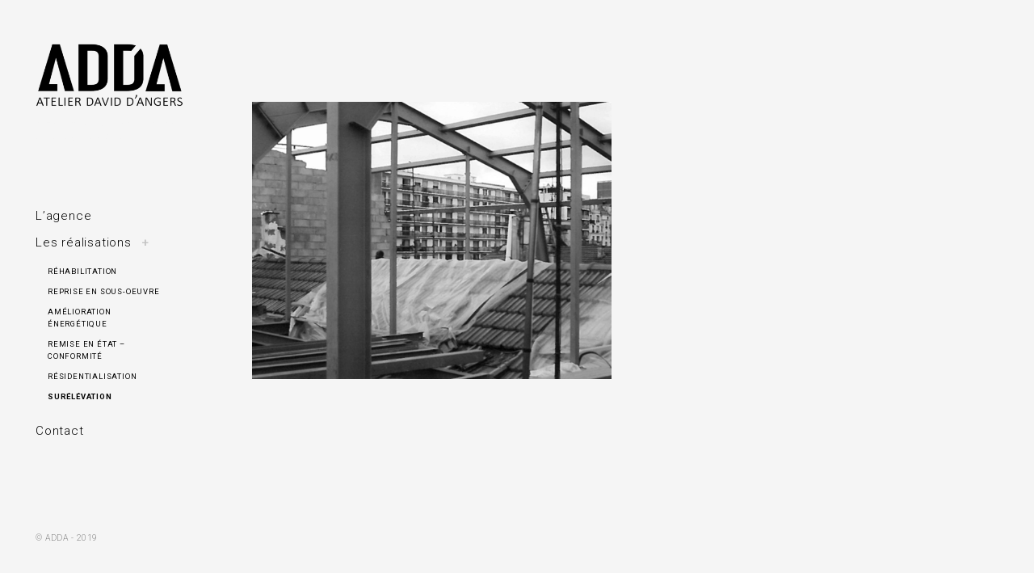

--- FILE ---
content_type: text/html; charset=UTF-8
request_url: http://www.adda-archi.fr/category/surelevation/
body_size: 8489
content:
<!DOCTYPE html>
<!--[if IE 9]>    <html class="ie9"> <![endif]-->
<html lang="fr-FR" prefix="og: http://ogp.me/ns#">

<head>

	<meta charset="UTF-8">
	<meta name="viewport" content="width=device-width, initial-scale=1">
	<link rel="profile" href="http://gmpg.org/xfn/11">
	<link rel="pingback" href="http://www.adda-archi.fr/xmlrpc.php">
	<link rel="shortcut icon" href="" />

	<title>Surélévation Archives -</title>
<meta name='robots' content='max-image-preview:large' />

<!-- This site is optimized with the Yoast SEO plugin v5.8 - https://yoast.com/wordpress/plugins/seo/ -->
<link rel="canonical" href="http://www.adda-archi.fr/category/surelevation/" />
<meta property="og:locale" content="fr_FR" />
<meta property="og:type" content="object" />
<meta property="og:title" content="Surélévation Archives -" />
<meta property="og:url" content="http://www.adda-archi.fr/category/surelevation/" />
<meta name="twitter:card" content="summary_large_image" />
<meta name="twitter:title" content="Surélévation Archives -" />
<script type='application/ld+json'>{"@context":"http:\/\/schema.org","@type":"WebSite","@id":"#website","url":"http:\/\/www.adda-archi.fr\/","name":"ADDA architectes","alternateName":"atelier d'architecture \/ r\u00e9habilitation \u00e0 Paris","potentialAction":{"@type":"SearchAction","target":"http:\/\/www.adda-archi.fr\/?s={search_term_string}","query-input":"required name=search_term_string"}}</script>
<script type='application/ld+json'>{"@context":"http:\/\/schema.org","@type":"Organization","url":"http:\/\/www.adda-archi.fr\/category\/surelevation\/","sameAs":[],"@id":"#organization","name":"Atelier David d'Angers","logo":"http:\/\/adda-archi.fr\/wp-content\/uploads\/2017\/07\/logo-adda-baseline-copie-2.png"}</script>
<!-- / Yoast SEO plugin. -->

<link rel='dns-prefetch' href='//fonts.googleapis.com' />
<link rel="alternate" type="application/rss+xml" title=" &raquo; Flux" href="http://www.adda-archi.fr/feed/" />
<link rel="alternate" type="application/rss+xml" title=" &raquo; Flux des commentaires" href="http://www.adda-archi.fr/comments/feed/" />
<link rel="alternate" type="application/rss+xml" title=" &raquo; Flux de la catégorie Surélévation" href="http://www.adda-archi.fr/category/surelevation/feed/" />
<script type="text/javascript">
/* <![CDATA[ */
window._wpemojiSettings = {"baseUrl":"https:\/\/s.w.org\/images\/core\/emoji\/14.0.0\/72x72\/","ext":".png","svgUrl":"https:\/\/s.w.org\/images\/core\/emoji\/14.0.0\/svg\/","svgExt":".svg","source":{"concatemoji":"http:\/\/www.adda-archi.fr\/wp-includes\/js\/wp-emoji-release.min.js?ver=6.4.7"}};
/*! This file is auto-generated */
!function(i,n){var o,s,e;function c(e){try{var t={supportTests:e,timestamp:(new Date).valueOf()};sessionStorage.setItem(o,JSON.stringify(t))}catch(e){}}function p(e,t,n){e.clearRect(0,0,e.canvas.width,e.canvas.height),e.fillText(t,0,0);var t=new Uint32Array(e.getImageData(0,0,e.canvas.width,e.canvas.height).data),r=(e.clearRect(0,0,e.canvas.width,e.canvas.height),e.fillText(n,0,0),new Uint32Array(e.getImageData(0,0,e.canvas.width,e.canvas.height).data));return t.every(function(e,t){return e===r[t]})}function u(e,t,n){switch(t){case"flag":return n(e,"\ud83c\udff3\ufe0f\u200d\u26a7\ufe0f","\ud83c\udff3\ufe0f\u200b\u26a7\ufe0f")?!1:!n(e,"\ud83c\uddfa\ud83c\uddf3","\ud83c\uddfa\u200b\ud83c\uddf3")&&!n(e,"\ud83c\udff4\udb40\udc67\udb40\udc62\udb40\udc65\udb40\udc6e\udb40\udc67\udb40\udc7f","\ud83c\udff4\u200b\udb40\udc67\u200b\udb40\udc62\u200b\udb40\udc65\u200b\udb40\udc6e\u200b\udb40\udc67\u200b\udb40\udc7f");case"emoji":return!n(e,"\ud83e\udef1\ud83c\udffb\u200d\ud83e\udef2\ud83c\udfff","\ud83e\udef1\ud83c\udffb\u200b\ud83e\udef2\ud83c\udfff")}return!1}function f(e,t,n){var r="undefined"!=typeof WorkerGlobalScope&&self instanceof WorkerGlobalScope?new OffscreenCanvas(300,150):i.createElement("canvas"),a=r.getContext("2d",{willReadFrequently:!0}),o=(a.textBaseline="top",a.font="600 32px Arial",{});return e.forEach(function(e){o[e]=t(a,e,n)}),o}function t(e){var t=i.createElement("script");t.src=e,t.defer=!0,i.head.appendChild(t)}"undefined"!=typeof Promise&&(o="wpEmojiSettingsSupports",s=["flag","emoji"],n.supports={everything:!0,everythingExceptFlag:!0},e=new Promise(function(e){i.addEventListener("DOMContentLoaded",e,{once:!0})}),new Promise(function(t){var n=function(){try{var e=JSON.parse(sessionStorage.getItem(o));if("object"==typeof e&&"number"==typeof e.timestamp&&(new Date).valueOf()<e.timestamp+604800&&"object"==typeof e.supportTests)return e.supportTests}catch(e){}return null}();if(!n){if("undefined"!=typeof Worker&&"undefined"!=typeof OffscreenCanvas&&"undefined"!=typeof URL&&URL.createObjectURL&&"undefined"!=typeof Blob)try{var e="postMessage("+f.toString()+"("+[JSON.stringify(s),u.toString(),p.toString()].join(",")+"));",r=new Blob([e],{type:"text/javascript"}),a=new Worker(URL.createObjectURL(r),{name:"wpTestEmojiSupports"});return void(a.onmessage=function(e){c(n=e.data),a.terminate(),t(n)})}catch(e){}c(n=f(s,u,p))}t(n)}).then(function(e){for(var t in e)n.supports[t]=e[t],n.supports.everything=n.supports.everything&&n.supports[t],"flag"!==t&&(n.supports.everythingExceptFlag=n.supports.everythingExceptFlag&&n.supports[t]);n.supports.everythingExceptFlag=n.supports.everythingExceptFlag&&!n.supports.flag,n.DOMReady=!1,n.readyCallback=function(){n.DOMReady=!0}}).then(function(){return e}).then(function(){var e;n.supports.everything||(n.readyCallback(),(e=n.source||{}).concatemoji?t(e.concatemoji):e.wpemoji&&e.twemoji&&(t(e.twemoji),t(e.wpemoji)))}))}((window,document),window._wpemojiSettings);
/* ]]> */
</script>
<style id='wp-emoji-styles-inline-css' type='text/css'>

	img.wp-smiley, img.emoji {
		display: inline !important;
		border: none !important;
		box-shadow: none !important;
		height: 1em !important;
		width: 1em !important;
		margin: 0 0.07em !important;
		vertical-align: -0.1em !important;
		background: none !important;
		padding: 0 !important;
	}
</style>
<link rel='stylesheet' id='wp-block-library-css' href='http://www.adda-archi.fr/wp-includes/css/dist/block-library/style.min.css?ver=6.4.7' type='text/css' media='all' />
<style id='classic-theme-styles-inline-css' type='text/css'>
/*! This file is auto-generated */
.wp-block-button__link{color:#fff;background-color:#32373c;border-radius:9999px;box-shadow:none;text-decoration:none;padding:calc(.667em + 2px) calc(1.333em + 2px);font-size:1.125em}.wp-block-file__button{background:#32373c;color:#fff;text-decoration:none}
</style>
<style id='global-styles-inline-css' type='text/css'>
body{--wp--preset--color--black: #000000;--wp--preset--color--cyan-bluish-gray: #abb8c3;--wp--preset--color--white: #ffffff;--wp--preset--color--pale-pink: #f78da7;--wp--preset--color--vivid-red: #cf2e2e;--wp--preset--color--luminous-vivid-orange: #ff6900;--wp--preset--color--luminous-vivid-amber: #fcb900;--wp--preset--color--light-green-cyan: #7bdcb5;--wp--preset--color--vivid-green-cyan: #00d084;--wp--preset--color--pale-cyan-blue: #8ed1fc;--wp--preset--color--vivid-cyan-blue: #0693e3;--wp--preset--color--vivid-purple: #9b51e0;--wp--preset--gradient--vivid-cyan-blue-to-vivid-purple: linear-gradient(135deg,rgba(6,147,227,1) 0%,rgb(155,81,224) 100%);--wp--preset--gradient--light-green-cyan-to-vivid-green-cyan: linear-gradient(135deg,rgb(122,220,180) 0%,rgb(0,208,130) 100%);--wp--preset--gradient--luminous-vivid-amber-to-luminous-vivid-orange: linear-gradient(135deg,rgba(252,185,0,1) 0%,rgba(255,105,0,1) 100%);--wp--preset--gradient--luminous-vivid-orange-to-vivid-red: linear-gradient(135deg,rgba(255,105,0,1) 0%,rgb(207,46,46) 100%);--wp--preset--gradient--very-light-gray-to-cyan-bluish-gray: linear-gradient(135deg,rgb(238,238,238) 0%,rgb(169,184,195) 100%);--wp--preset--gradient--cool-to-warm-spectrum: linear-gradient(135deg,rgb(74,234,220) 0%,rgb(151,120,209) 20%,rgb(207,42,186) 40%,rgb(238,44,130) 60%,rgb(251,105,98) 80%,rgb(254,248,76) 100%);--wp--preset--gradient--blush-light-purple: linear-gradient(135deg,rgb(255,206,236) 0%,rgb(152,150,240) 100%);--wp--preset--gradient--blush-bordeaux: linear-gradient(135deg,rgb(254,205,165) 0%,rgb(254,45,45) 50%,rgb(107,0,62) 100%);--wp--preset--gradient--luminous-dusk: linear-gradient(135deg,rgb(255,203,112) 0%,rgb(199,81,192) 50%,rgb(65,88,208) 100%);--wp--preset--gradient--pale-ocean: linear-gradient(135deg,rgb(255,245,203) 0%,rgb(182,227,212) 50%,rgb(51,167,181) 100%);--wp--preset--gradient--electric-grass: linear-gradient(135deg,rgb(202,248,128) 0%,rgb(113,206,126) 100%);--wp--preset--gradient--midnight: linear-gradient(135deg,rgb(2,3,129) 0%,rgb(40,116,252) 100%);--wp--preset--font-size--small: 13px;--wp--preset--font-size--medium: 20px;--wp--preset--font-size--large: 36px;--wp--preset--font-size--x-large: 42px;--wp--preset--spacing--20: 0.44rem;--wp--preset--spacing--30: 0.67rem;--wp--preset--spacing--40: 1rem;--wp--preset--spacing--50: 1.5rem;--wp--preset--spacing--60: 2.25rem;--wp--preset--spacing--70: 3.38rem;--wp--preset--spacing--80: 5.06rem;--wp--preset--shadow--natural: 6px 6px 9px rgba(0, 0, 0, 0.2);--wp--preset--shadow--deep: 12px 12px 50px rgba(0, 0, 0, 0.4);--wp--preset--shadow--sharp: 6px 6px 0px rgba(0, 0, 0, 0.2);--wp--preset--shadow--outlined: 6px 6px 0px -3px rgba(255, 255, 255, 1), 6px 6px rgba(0, 0, 0, 1);--wp--preset--shadow--crisp: 6px 6px 0px rgba(0, 0, 0, 1);}:where(.is-layout-flex){gap: 0.5em;}:where(.is-layout-grid){gap: 0.5em;}body .is-layout-flow > .alignleft{float: left;margin-inline-start: 0;margin-inline-end: 2em;}body .is-layout-flow > .alignright{float: right;margin-inline-start: 2em;margin-inline-end: 0;}body .is-layout-flow > .aligncenter{margin-left: auto !important;margin-right: auto !important;}body .is-layout-constrained > .alignleft{float: left;margin-inline-start: 0;margin-inline-end: 2em;}body .is-layout-constrained > .alignright{float: right;margin-inline-start: 2em;margin-inline-end: 0;}body .is-layout-constrained > .aligncenter{margin-left: auto !important;margin-right: auto !important;}body .is-layout-constrained > :where(:not(.alignleft):not(.alignright):not(.alignfull)){max-width: var(--wp--style--global--content-size);margin-left: auto !important;margin-right: auto !important;}body .is-layout-constrained > .alignwide{max-width: var(--wp--style--global--wide-size);}body .is-layout-flex{display: flex;}body .is-layout-flex{flex-wrap: wrap;align-items: center;}body .is-layout-flex > *{margin: 0;}body .is-layout-grid{display: grid;}body .is-layout-grid > *{margin: 0;}:where(.wp-block-columns.is-layout-flex){gap: 2em;}:where(.wp-block-columns.is-layout-grid){gap: 2em;}:where(.wp-block-post-template.is-layout-flex){gap: 1.25em;}:where(.wp-block-post-template.is-layout-grid){gap: 1.25em;}.has-black-color{color: var(--wp--preset--color--black) !important;}.has-cyan-bluish-gray-color{color: var(--wp--preset--color--cyan-bluish-gray) !important;}.has-white-color{color: var(--wp--preset--color--white) !important;}.has-pale-pink-color{color: var(--wp--preset--color--pale-pink) !important;}.has-vivid-red-color{color: var(--wp--preset--color--vivid-red) !important;}.has-luminous-vivid-orange-color{color: var(--wp--preset--color--luminous-vivid-orange) !important;}.has-luminous-vivid-amber-color{color: var(--wp--preset--color--luminous-vivid-amber) !important;}.has-light-green-cyan-color{color: var(--wp--preset--color--light-green-cyan) !important;}.has-vivid-green-cyan-color{color: var(--wp--preset--color--vivid-green-cyan) !important;}.has-pale-cyan-blue-color{color: var(--wp--preset--color--pale-cyan-blue) !important;}.has-vivid-cyan-blue-color{color: var(--wp--preset--color--vivid-cyan-blue) !important;}.has-vivid-purple-color{color: var(--wp--preset--color--vivid-purple) !important;}.has-black-background-color{background-color: var(--wp--preset--color--black) !important;}.has-cyan-bluish-gray-background-color{background-color: var(--wp--preset--color--cyan-bluish-gray) !important;}.has-white-background-color{background-color: var(--wp--preset--color--white) !important;}.has-pale-pink-background-color{background-color: var(--wp--preset--color--pale-pink) !important;}.has-vivid-red-background-color{background-color: var(--wp--preset--color--vivid-red) !important;}.has-luminous-vivid-orange-background-color{background-color: var(--wp--preset--color--luminous-vivid-orange) !important;}.has-luminous-vivid-amber-background-color{background-color: var(--wp--preset--color--luminous-vivid-amber) !important;}.has-light-green-cyan-background-color{background-color: var(--wp--preset--color--light-green-cyan) !important;}.has-vivid-green-cyan-background-color{background-color: var(--wp--preset--color--vivid-green-cyan) !important;}.has-pale-cyan-blue-background-color{background-color: var(--wp--preset--color--pale-cyan-blue) !important;}.has-vivid-cyan-blue-background-color{background-color: var(--wp--preset--color--vivid-cyan-blue) !important;}.has-vivid-purple-background-color{background-color: var(--wp--preset--color--vivid-purple) !important;}.has-black-border-color{border-color: var(--wp--preset--color--black) !important;}.has-cyan-bluish-gray-border-color{border-color: var(--wp--preset--color--cyan-bluish-gray) !important;}.has-white-border-color{border-color: var(--wp--preset--color--white) !important;}.has-pale-pink-border-color{border-color: var(--wp--preset--color--pale-pink) !important;}.has-vivid-red-border-color{border-color: var(--wp--preset--color--vivid-red) !important;}.has-luminous-vivid-orange-border-color{border-color: var(--wp--preset--color--luminous-vivid-orange) !important;}.has-luminous-vivid-amber-border-color{border-color: var(--wp--preset--color--luminous-vivid-amber) !important;}.has-light-green-cyan-border-color{border-color: var(--wp--preset--color--light-green-cyan) !important;}.has-vivid-green-cyan-border-color{border-color: var(--wp--preset--color--vivid-green-cyan) !important;}.has-pale-cyan-blue-border-color{border-color: var(--wp--preset--color--pale-cyan-blue) !important;}.has-vivid-cyan-blue-border-color{border-color: var(--wp--preset--color--vivid-cyan-blue) !important;}.has-vivid-purple-border-color{border-color: var(--wp--preset--color--vivid-purple) !important;}.has-vivid-cyan-blue-to-vivid-purple-gradient-background{background: var(--wp--preset--gradient--vivid-cyan-blue-to-vivid-purple) !important;}.has-light-green-cyan-to-vivid-green-cyan-gradient-background{background: var(--wp--preset--gradient--light-green-cyan-to-vivid-green-cyan) !important;}.has-luminous-vivid-amber-to-luminous-vivid-orange-gradient-background{background: var(--wp--preset--gradient--luminous-vivid-amber-to-luminous-vivid-orange) !important;}.has-luminous-vivid-orange-to-vivid-red-gradient-background{background: var(--wp--preset--gradient--luminous-vivid-orange-to-vivid-red) !important;}.has-very-light-gray-to-cyan-bluish-gray-gradient-background{background: var(--wp--preset--gradient--very-light-gray-to-cyan-bluish-gray) !important;}.has-cool-to-warm-spectrum-gradient-background{background: var(--wp--preset--gradient--cool-to-warm-spectrum) !important;}.has-blush-light-purple-gradient-background{background: var(--wp--preset--gradient--blush-light-purple) !important;}.has-blush-bordeaux-gradient-background{background: var(--wp--preset--gradient--blush-bordeaux) !important;}.has-luminous-dusk-gradient-background{background: var(--wp--preset--gradient--luminous-dusk) !important;}.has-pale-ocean-gradient-background{background: var(--wp--preset--gradient--pale-ocean) !important;}.has-electric-grass-gradient-background{background: var(--wp--preset--gradient--electric-grass) !important;}.has-midnight-gradient-background{background: var(--wp--preset--gradient--midnight) !important;}.has-small-font-size{font-size: var(--wp--preset--font-size--small) !important;}.has-medium-font-size{font-size: var(--wp--preset--font-size--medium) !important;}.has-large-font-size{font-size: var(--wp--preset--font-size--large) !important;}.has-x-large-font-size{font-size: var(--wp--preset--font-size--x-large) !important;}
.wp-block-navigation a:where(:not(.wp-element-button)){color: inherit;}
:where(.wp-block-post-template.is-layout-flex){gap: 1.25em;}:where(.wp-block-post-template.is-layout-grid){gap: 1.25em;}
:where(.wp-block-columns.is-layout-flex){gap: 2em;}:where(.wp-block-columns.is-layout-grid){gap: 2em;}
.wp-block-pullquote{font-size: 1.5em;line-height: 1.6;}
</style>
<link rel='stylesheet' id='huntt-google-fonts-css' href='//fonts.googleapis.com/css?family=Roboto%3A400%2C300%2C300italic%2C400italic%2C500%2C500italic%2C700%2C700italic&#038;subset=latin%2Clatin-ext' type='text/css' media='all' />
<link rel='stylesheet' id='huntt-icons-css' href='http://www.adda-archi.fr/wp-content/themes/huntt/layouts/icons.css?ver=6.4.7' type='text/css' media='all' />
<link rel='stylesheet' id='huntt-mscrollstyle-css' href='http://www.adda-archi.fr/wp-content/themes/huntt/layouts/jquery.mCustomScrollbar.min.css?ver=6.4.7' type='text/css' media='all' />
<link rel='stylesheet' id='huntt-fancybox-style-css' href='http://www.adda-archi.fr/wp-content/themes/huntt/js/fancybox/fancybox.css?ver=6.4.7' type='text/css' media='all' />
<link rel='stylesheet' id='huntt-style-css' href='http://www.adda-archi.fr/wp-content/themes/huntt/style.css?ver=6.4.7' type='text/css' media='all' />
<link rel='stylesheet' id='searchwp-live-search-css' href='http://www.adda-archi.fr/wp-content/themes/huntt/inc/apis/live-ajax-search/assets/styles/style.css?ver=1.1' type='text/css' media='all' />
<script type="text/javascript" src="http://www.adda-archi.fr/wp-includes/js/jquery/jquery.min.js?ver=3.7.1" id="jquery-core-js"></script>
<script type="text/javascript" src="http://www.adda-archi.fr/wp-includes/js/jquery/jquery-migrate.min.js?ver=3.4.1" id="jquery-migrate-js"></script>
<link rel="https://api.w.org/" href="http://www.adda-archi.fr/wp-json/" /><link rel="alternate" type="application/json" href="http://www.adda-archi.fr/wp-json/wp/v2/categories/12" /><link rel="EditURI" type="application/rsd+xml" title="RSD" href="http://www.adda-archi.fr/xmlrpc.php?rsd" />
<meta name="generator" content="WordPress 6.4.7" />
<style type="text/css" id="custom-background-css">
body.custom-background { background-color: #f5f5f5; }
</style>
	<link rel="icon" href="http://www.adda-archi.fr/wp-content/uploads/2017/07/cropped-logo-adda-carre-1-32x32.jpeg" sizes="32x32" />
<link rel="icon" href="http://www.adda-archi.fr/wp-content/uploads/2017/07/cropped-logo-adda-carre-1-192x192.jpeg" sizes="192x192" />
<link rel="apple-touch-icon" href="http://www.adda-archi.fr/wp-content/uploads/2017/07/cropped-logo-adda-carre-1-180x180.jpeg" />
<meta name="msapplication-TileImage" content="http://www.adda-archi.fr/wp-content/uploads/2017/07/cropped-logo-adda-carre-1-270x270.jpeg" />

<style type="text/css" media="screen">

	a {
		-webkit-transition: all .3s;
		-moz-transition: all .3s;
		-ms-transition: all .3s;
		-o-transition: all .3s;
		transition: all .3s;
	}

	.site-header {
		background-color: #f5f5f5;
	}

	.home #primary,
	.archive #primary,
	.search #primary,
	.index #primary {
		background-color: #f5f5f5;
	}

	.nav-menu a {
		color: ;
	}

	.nav-menu a:hover {
		color: #000000;
	}

	.site-info,
	.site-info a {
		color: ;
	}

	.site-info a:hover {
		color: #000000;
	}

	.site-info a {
		color: ;
	}

	.site-title a {
		color: #f5f5f5;
	}

	.site-description {
		color: #f5f5f5;
	}

	.search-big__trigger,
	.icon-close,
	.search-big .search-form .search-field,
	.search-big .search-form input[type="search"]:focus,
	.searchwp-live-search-result > p > a,
	.searchwp-live-search-result > p a,
	body .searchwp-live-search-result p,
	.search .page-title span,
	.search .page-title,
	.searchwp-live-search-no-results em {
		color: #000000;
	}

	.search-big .search-form .search-field::-webkit-input-placeholder{
		color: #000000;
		opacity: .5;
	}
	.search-big .search-form .search-field::-moz-placeholder {
		color: #000000;
		opacity: .5;
	}

	/* Social Menu */
	.social-menu a {
		color: ;
	}

	.social-menu a:hover {
		color: ;
	}

</style>

		<style type="text/css" id="wp-custom-css">
			.site-logo-link{
	width: 185px;

}

html {
    font-size: 17px;
}

article {
padding-left: 0px!important;
padding-right: 0px!important;
}
h1, h2, h3, h4, h5, h6 {
    clear: both;
    margin: 40px 0 10px;
    margin-top: 40px;
    margin-right: 0px;
    margin-bottom: 10px;
    margin-left: 90px;
    font-weight: 500;
    
}
.page-header {
    margin-bottom: -15px;
    /* padding-left: 15%; */
    padding-right: 15%;
    width: auto;
    position: relative;
}
b, strong {
    font-size: 20px;
}
p {
    margin: 0 0 15px;
}
a:-webkit-any-link {
    color: black;
    cursor: auto;
}
.page-header {
    margin-top: 20px;
}
h5, .widget input, .archive .page-title, .search .page-title, .wp-playlist-current-item .wp-playlist-item-album, .wp-playlist-current-item .wp-playlist-item-artist, .contact-form label span:after, .grid-wrapper #infinite-handle span button, #infinite-handle .nav-previous a, div.sharedaddy .sd-social h3.sd-title, div.sharedaddy.sd-like h3.sd-title, div#jp-relatedposts.jp-relatedposts h3.jp-relatedposts-headline {
    font-size: 0px;
    font-size: 0rem;
}
.single .tag-links, label.checkbox, input[type="checkbox"] + label, form.contact-form label.checkbox, form.contact-form input[type="checkbox"] + label, label.radio, input[type="radio"] + label, form.contact-form label.radio, form.contact-form input[type="radio"] + label, .grid-wrapper .cat-links a, .grid-wrapper .cat-links i {
    font-size: 0px;
    font-size: 0rem;
}
.grid-wrapper .format-image .entry-footer {
    position: absolute;
    bottom: 32px;
    left: 36px;
	font-size: 0px;
}
.grid-wrapper .format-image .entry-title {
    position: absolute;
	font-weight: 600;
	font-size: 25px;
}
.featured-image img {
    width: 100%;
    height: auto;
	padding: 10px;
}
a:hover {
    color: #000;
    border-color: #777;
	padding: 0px;
}
.entry-title {
    margin-top: 0;
    margin-bottom: 13px;
	margin-left: 15px;
}

h2 {
    clear: both;
    margin: 40px 0 10px;
    margin-top: 40px;
    margin-right: 0px;
    margin-bottom: 0px;
    margin-left: 0px;
    font-weight: 600;
}

h1, h2, h3, h4 {
    line-height: 1.4;
}

.icon-search{
	visibility: hidden;
}


@media all and (min-device-width: 480px){
.deuxcol{
	
	column-count: 2;
	column-gap: 3em;
	width: 93%; 
	padding-left: 7%;
}}

.entry-meta{
	padding-left: 4%;
}

.entry-title{
	padding-left: 4%;
	margin-bottom: -90px;
}


.p1{
	font-size: 17px;
}

.p3{
	font-size: 17px;
	font-weight: 500;
	display: inline;

}

.single article > .featured-portrait {
   width:0%;
}

.post-navigation .nav-previous .nav-next{
    width: 90%;

}

.site-main > .post-navigation{
	padding-left:15%;
}


.single article > .featured-image img{
   width:0%;
}

.nav-previous {
	animation-play-state: paused;
}		</style>
		
</head>

<body class="archive category category-surelevation category-12 custom-background">


<div id="page" class="hfeed site">

	<a class="skip-link screen-reader-text" href="#content">Skip to content</a>

		<!-- THEME SEARCH -->
		<div class="search-big">
						<form role="search" method="get" class="search-form" action="http://www.adda-archi.fr">
				<label>
					<span class="screen-reader-text">Search for:</span>
					<input type="search" class="search-field" placeholder="Search" value="" name="s" title="Search for:" data-swplive="true" data-swpengine="default" data-swpconfig="default" autocomplete="off">
				</label>
				<input type="submit" class="search-submit" value="Search">
			</form>
		</div>
		<a href="#" class="search-big__trigger"><i class="icon-search"></i></a>
		<a href="#" class="search-big__close"><i class="icon-close"></i></a>
		<!-- .search-big  -->

		<header id="masthead" class="site-header" role="banner">

			<div class="site-branding">

				<!-- Logo -->
									<a class="site-logo-link" href="http://www.adda-archi.fr" title="" rel="home">
						<img class="site-logo " src="http://adda-archi.fr/wp-content/uploads/2017/08/logo-adda-baseline-copie.png" alt="">
					</a>
								<h1 class="site-title"><a href="http://www.adda-archi.fr/" rel="home"></a></h1>
				<h2 class="site-description">architecture / réhabilitation et rénovation à Paris</h2>

			</div><!-- .site-branding -->

			<!-- NAVIGATION -->
			
<nav id="site-navigation" class="main-navigation" role="navigation">
	<button class="menu-toggle" aria-controls="primary-menu" aria-expanded="false"><span>Primary Menu</span></button>
	<div class="menu-adda-container"><ul id="primary-menu" class="menu"><li id="menu-item-33" class="menu-item menu-item-type-post_type menu-item-object-page menu-item-33"><a href="http://www.adda-archi.fr/lagence/">L&rsquo;agence</a></li>
<li id="menu-item-165" class="menu-item menu-item-type-taxonomy menu-item-object-category current-menu-ancestor current-menu-parent menu-item-has-children menu-item-165"><a href="http://www.adda-archi.fr/category/les-realisations/">Les réalisations</a>
<ul class="sub-menu">
	<li id="menu-item-529" class="menu-item menu-item-type-taxonomy menu-item-object-category menu-item-529"><a href="http://www.adda-archi.fr/category/rehabilitation/">réhabilitation</a></li>
	<li id="menu-item-530" class="menu-item menu-item-type-taxonomy menu-item-object-category menu-item-530"><a href="http://www.adda-archi.fr/category/reprise-en-sous-oeuvre/">Reprise en sous-oeuvre</a></li>
	<li id="menu-item-531" class="menu-item menu-item-type-taxonomy menu-item-object-category menu-item-531"><a href="http://www.adda-archi.fr/category/amelioration-energetique/">Amélioration énergétique</a></li>
	<li id="menu-item-532" class="menu-item menu-item-type-taxonomy menu-item-object-category menu-item-532"><a href="http://www.adda-archi.fr/category/remise-en-etat-conformite/">Remise en état &#8211; conformité</a></li>
	<li id="menu-item-533" class="menu-item menu-item-type-taxonomy menu-item-object-category menu-item-533"><a href="http://www.adda-archi.fr/category/residentialisation/">Résidentialisation</a></li>
	<li id="menu-item-534" class="menu-item menu-item-type-taxonomy menu-item-object-category current-menu-item menu-item-534"><a href="http://www.adda-archi.fr/category/surelevation/" aria-current="page">Surélévation</a></li>
</ul>
</li>
<li id="menu-item-35" class="menu-item menu-item-type-post_type menu-item-object-page menu-item-35"><a href="http://www.adda-archi.fr/contact/">Contact</a></li>
</ul></div></nav><!-- #site-navigation -->
		</header><!-- #masthead -->

		<div id="content" class="site-content">

	<div id="primary" class="content-area archive">
		<main id="main" class="site-main" role="main">

			<header class="page-header">
				<h1 class="page-title">Catégorie : <span>Surélévation</span></h1>			</header><!-- .page-header -->

			
				<div class="row">
					<div class="grid-wrapper">

						
							
<article id="post-555" class="post-555 post type-post status-publish format-image has-post-thumbnail hentry category-les-realisations category-surelevation post_format-post-format-image col-lg-4 col-md-6">

	
		
		
			<figure class="featured-image">
								<a href="http://www.adda-archi.fr/rue-davron/">
					<img width="4490" height="3456" src="http://www.adda-archi.fr/wp-content/uploads/2017/07/photo-horizontale-copie-1.jpg" class="attachment-post-thumbnail size-post-thumbnail wp-post-image" alt="adda architecture paris rehabilitation" decoding="async" fetchpriority="high" srcset="http://www.adda-archi.fr/wp-content/uploads/2017/07/photo-horizontale-copie-1.jpg 4490w, http://www.adda-archi.fr/wp-content/uploads/2017/07/photo-horizontale-copie-1-150x115.jpg 150w, http://www.adda-archi.fr/wp-content/uploads/2017/07/photo-horizontale-copie-1-72x55.jpg 72w, http://www.adda-archi.fr/wp-content/uploads/2017/07/photo-horizontale-copie-1-768x591.jpg 768w, http://www.adda-archi.fr/wp-content/uploads/2017/07/photo-horizontale-copie-1-470x362.jpg 470w, http://www.adda-archi.fr/wp-content/uploads/2017/07/photo-horizontale-copie-1-1295x997.jpg 1295w, http://www.adda-archi.fr/wp-content/uploads/2017/07/photo-horizontale-copie-1-285x219.jpg 285w" sizes="(max-width: 4490px) 100vw, 4490px" />				</a>
			</figure>

		
			<div class="entry-excerpt">

				<header class="entry-header">

					<div class="entry-meta">
						<span class="cat-links"><a href="http://www.adda-archi.fr/category/les-realisations/" rel="category tag">Les réalisations</a> <a href="http://www.adda-archi.fr/category/surelevation/" rel="category tag">Surélévation</a></span>					</div><!-- .entry-meta -->

					
												<h1 class="entry-title"><a href="http://www.adda-archi.fr/rue-davron/" rel="bookmark">4 rue d&rsquo;Avron 75020</a></h1>					
				</header><!-- .entry-header -->

				<footer class='entry-footer'>
					<a href="http://www.adda-archi.fr/author/admin5884/">adda</a>
				</footer>

			</div>

	
</article><!-- #post-## -->

						
						<!-- Pagination -->

						
							
						
						<div id="loading-is"></div>

					</div><!-- grid-wrapper -->

					
				</div><!-- row -->

			
		</main><!-- #main -->
	</div><!-- #primary -->


	</div><!-- #content -->

	<footer id="colophon" class="site-footer" role="contentinfo">
		<div class="social-menu">
					</div>
		<div class="site-info">
							© ADDA - 2019					</div><!-- .site-info -->
	</footer><!-- #colophon -->

	<a href="#" class="back-to-top">
		<i class="icon-left"></i>
	</a>

</div><!-- #page -->

				<style type="text/css">
					.searchwp-live-search-results {
						opacity:0;
						transition:opacity .25s ease-in-out;
						-moz-transition:opacity .25s ease-in-out;
						-webkit-transition:opacity .25s ease-in-out;
						height:0;
						overflow:hidden;
						z-index:9999;
						position:absolute;
						display:none;
					}

					.searchwp-live-search-results-showing {
						display:block;
						opacity:1;
						height:auto;
						overflow:auto;
					}

					.searchwp-live-search-no-results {
						padding:3em 2em 0;
						text-align:center;
					}
				</style>
			<script type="text/javascript" src="http://www.adda-archi.fr/wp-content/themes/huntt/js/navigation.js?ver=20120206" id="huntt-navigation-js"></script>
<script type="text/javascript" src="http://www.adda-archi.fr/wp-content/themes/huntt/js/skip-link-focus-fix.js?ver=20130115" id="huntt-skip-link-focus-fix-js"></script>
<script type="text/javascript" src="http://www.adda-archi.fr/wp-includes/js/imagesloaded.min.js?ver=5.0.0" id="imagesloaded-js"></script>
<script type="text/javascript" src="http://www.adda-archi.fr/wp-includes/js/masonry.min.js?ver=4.2.2" id="masonry-js"></script>
<script type="text/javascript" src="http://www.adda-archi.fr/wp-content/themes/huntt/js/infinite-scroll/infinite-scroll.min.js?ver=6.4.7" id="huntt-infinite-scroll-js"></script>
<script type="text/javascript" src="http://www.adda-archi.fr/wp-content/themes/huntt/js/fancybox/fancybox.pack.js?ver=6.4.7" id="huntt-fancybox-js"></script>
<script type="text/javascript" src="http://www.adda-archi.fr/wp-content/themes/huntt/js/fancybox/helpers/jquery.fancybox-media.js?ver=6.4.7" id="huntt-fancybox-helper-js"></script>
<script type="text/javascript" src="http://www.adda-archi.fr/wp-content/themes/huntt/js/mcustomscrollbar/jquery.mCustomScrollbar.concat.min.js?ver=6.4.7" id="huntt-mscroll-js"></script>
<script type="text/javascript" id="huntt-call-scripts-js-extra">
/* <![CDATA[ */
var js_vars = {"url":"http:\/\/www.adda-archi.fr\/wp-content\/themes\/huntt","admin_url":"http:\/\/www.adda-archi.fr\/wp-admin\/admin-ajax.php","nonce":"300ff0b3d9","captcha":"","message_info":"Message Sent!","is_type":"on-scroll","paging_type":"infinite-scroll"};
/* ]]> */
</script>
<script type="text/javascript" src="http://www.adda-archi.fr/wp-content/themes/huntt/js/common.js?ver=6.4.7" id="huntt-call-scripts-js"></script>
<script type="text/javascript" id="swp-live-search-client-js-extra">
/* <![CDATA[ */
var searchwp_live_search_params = [];
searchwp_live_search_params = {"ajaxurl":"http:\/\/www.adda-archi.fr\/wp-admin\/admin-ajax.php","config":{"default":{"engine":"default","input":{"delay":500,"min_chars":3},"results":{"position":"bottom","width":"auto","offset":{"x":0,"y":5}},"spinner":{"lines":10,"length":8,"width":4,"radius":8,"corners":1,"rotate":0,"direction":1,"color":"#000","speed":1,"trail":60,"shadow":false,"hwaccel":false,"className":"spinner","zIndex":2000000000,"top":"50%","left":"50%"}}},"msg_no_config_found":"No valid SearchWP Live Search configuration found!"};;
/* ]]> */
</script>
<script type="text/javascript" src="http://www.adda-archi.fr/wp-content/themes/huntt/inc/apis/live-ajax-search/assets/javascript/searchwp-live-search.min.js?ver=1.1" id="swp-live-search-client-js"></script>

</body>
</html>


--- FILE ---
content_type: text/css
request_url: http://www.adda-archi.fr/wp-content/themes/huntt/style.css?ver=6.4.7
body_size: 21391
content:
/*
Theme Name: Huntt.
Theme URI: http://demo.themeskingdom.com/huntt/
Author: Themes Kingdom
Author URI: http://www.themeskingdom.com
Description: Huntt - a premium WordPress Blog/Magazine theme, created for numerous purposes and one goal – to make your beautiful content stand out, like it should. Huntt is a beautiful minimalistic WordPress multipurpose theme, made to put visual oriented content in the first place, without unnecessary clutter and noise. It is ideal for blogs/magazines from which the inspiration came from, with content related to photography, graphic design, fashion, art, architecture, interior design and other creative fields. Huntt can also be used for other purposes, such as an agency or personal portfolio.
Version: 1.3.6
License: GNU General Public License v2 or later
License URI: http://www.gnu.org/licenses/gpl-2.0.html
Text Domain: huntt
Tags: responsive-layout, right-sidebar, gray, white, light, two-columns, three-columns, four-columns, photoblogging, featured-images, featured-image-header, translation-ready, sticky-post, post-formats, rtl-language-support, custom-menu, custom-background, custom-colors

This theme, like WordPress, is licensed under the GPL.
Use it to make something cool, have fun, and share what you've learned with others.

Huntt is based on Underscores http://underscores.me/, (C) 2012-2015 Automattic, Inc.

Normalizing styles have been helped along thanks to the fine work of
Nicolas Gallagher and Jonathan Neal http://necolas.github.com/normalize.css/
*/

/*--------------------------------------------------------------
>>> TABLE OF CONTENTS:
----------------------------------------------------------------
1.0 Normalize
2.0 Helpers
3.0 General
4.0 Typography
5.0 Elements
6.0 Forms
7.0 Navigation
    7.1 Links
    7.2 Menus
8.0 Accessibility
9.0 Alignments
10.0 Clearings
11.0 Widgets
12.0 Content
    12.1 Posts and pages
        12.1.1 Pages
        12.1.2 Posts
    12.2 Asides
    12.3 Comments
13.0 Infinite scroll
14.0 Media
    14.1 Captions
    14.2 Galleries
    14.3 Playlist
15.0 Header
16.0 Footer
17.0 Responsive
--------------------------------------------------------------*/

/*preloader*/

.show #content {
    opacity: 1;
}

body #content {
    opacity: 0;

    -webkit-transition: opacity .2s linear, .2s linear;
    -moz-transition: opacity .2s linear, .2s linear;
    -ms-transition: opacity .2s linear, .2s linear;
    -o-transition: opacity .2s linear, .2s linear;
    transition: opacity .2s linear, .2s linear;
}

body.show .site-header,
.show .site-footer,
.show .search-big__trigger, 
.show .search-big__close,
.show .back-to-top,
.show .paging-navigation,
.show .back-to-top,
.show .paging-navigation {
    -webkit-transition: transform .3s linear, opacity .2s .1s linear;
    -moz-transition: transform .3s linear, opacity .2s .1s linear;
    -ms-transition: transform .3s linear, opacity .2s .1s linear;
    -o-transition: transform .3s linear, opacity .2s .1s linear;
    transition: transform .3s linear, opacity .2s .1s linear;
}

body .site-header,
body .site-footer,
body .search-big__trigger, 
body .search-big__close,
body .back-to-top,
body .paging-navigation {
    -webkit-transition: transform .2s 0s linear, opacity .2s 0s linear;
    -moz-transition: transform .2s 0s linear, opacity .2s 0s linear;
    -ms-transition: transform .2s 0s linear, opacity .2s 0s linear;
    -o-transition: transform .2s 0s linear, opacity .2s 0s linear;
    transition: transform .2s 0s linear, opacity .2s 0s linear;
}

@media screen and (min-width: 1025px) {

    body .site-header,
    .site-footer {
        opacity: 0;
        -webkit-transform: translateX(-50px);
        -moz-transform: translateX(-50px);
        -ms-transform: translateX(-50px);
        -o-transform: translateX(-50px);
        transform: translateX(-50px);
    }

    body .search-big__trigger, 
    body .search-big__close,
    body .back-to-top,
    body .paging-navigation {
        opacity: 0;
        -webkit-transform: translateX(50px);
        -moz-transform: translateX(50px);
        -ms-transform: translateX(50px);
        -o-transform: translateX(50px);
        transform: translateX(50px);
    }
    
    /* intro */

    body.show .site-header,
    .show .site-footer,
    .show .search-big__trigger, 
    .show .search-big__close,
    .show .back-to-top,
    .show .paging-navigation {
        opacity: 1;
        -webkit-transform: translateX(0);
        -moz-transform: translateX(0);
        -ms-transform: translateX(0);
        -o-transform: translateX(0);
        transform: translateX(0);   
    }
}

@media screen and (max-width: 1024px) {
    body .site-header,
    body .site-footer,
    body .search-big__trigger, 
    body .search-big__close {
        opacity: 0;
    }

    body .back-to-top,
    body .paging-navigation {
        opacity: 0;
    }
    
    /* intro */

    .show .site-header,
    .show .site-footer,
    .show .search-big__trigger, 
    .show .search-big__close,
    .show .back-to-top,
    .show .paging-navigation {
        opacity: 1;
    }
}

/*--------------------------------------------------------------
1.0 Normalize
--------------------------------------------------------------*/

html {
    font-family: sans-serif;
    -webkit-text-size-adjust: 100%;
    -ms-text-size-adjust:     100%;
}

body {
    margin: 0;
}

article,
aside,
details,
figcaption,
figure,
footer,
header,
main,
menu,
nav,
section,
summary {
    display: block;
}

audio,
canvas,
progress,
video {
    display: inline-block;
    vertical-align: baseline;
}

audio:not([controls]) {
    display: none;
    height: 0;
}

[hidden],
template {
    display: none;
}

a {
    background-color: transparent;
}

a:active,
a:hover {
    outline: 0;
}

abbr[title] {
    border-bottom: 1px dotted;
}

b,
strong {
    font-weight: bold;
}

mark {
    background: #ff0;
    color: #000;
}

small {
    font-size: 80%;
}

sub,
sup {
    font-size: 75%;
    line-height: 0;
    position: relative;
    vertical-align: baseline;
}

sup {
    top: -0.5em;
}

sub {
    bottom: -0.25em;
}

img {
    border: 0;
}

svg:not(:root) {
    overflow: hidden;
}

figure {
    margin: 0;
}

hr {
    height: 0;
}

pre {
    overflow: auto;
}

button,
input,
optgroup,
select,
textarea {
    color: inherit;
    font: inherit;
    margin: 0;
}

button {
    overflow: visible;
}

button,
select {
    text-transform: none;
}

button,
html input[type="button"],
input[type="reset"],
input[type="submit"] {
    -webkit-appearance: button;
    cursor: pointer;
}

button[disabled],
html input[disabled] {
    cursor: default;
}

button::-moz-focus-inner,
input::-moz-focus-inner {
    border: 0;
    padding: 0;
}

input {
    line-height: normal;
}

input[type="checkbox"],
input[type="radio"] {
    box-sizing: border-box;
    padding: 0;
}

input[type="number"]::-webkit-inner-spin-button,
input[type="number"]::-webkit-outer-spin-button {
    height: auto;
}

input[type="search"] {
    -webkit-appearance: textfield;
}

input[type="search"]::-webkit-search-cancel-button,
input[type="search"]::-webkit-search-decoration {
    -webkit-appearance: none;
}

fieldset {
    border: 1px solid #dfdfdf;
    margin: 0 2px;
    padding: 0.35em 0.625em 0.75em;
}

legend {
    border: 0;
    padding: 0;
}

textarea {
    overflow: auto;
}

optgroup {
    font-weight: bold;
}

table {
    border-collapse: collapse;
    border-spacing: 0;
}

td,
th {
    padding: 0;
}

/*--------------------------------------------------------------
2.0 Helpers
--------------------------------------------------------------*/

/* ==========================================================================
   Scalable Elements - dedicate padding bottom to .scalable-wrapper in percents (%), which will be the height of scalable element. Precentage will keep aspect ratio with width.
   width(100%) : padding-bottom(50%) = 2:1;
   ========================================================================== */

.scalable-wrapper {
    height: 0;
    padding-top: 57.25%;
    position: relative;
}

.scalable-element {
    height: 100%;
    left: 0;
    position: absolute;
    top: 0;
    width: 100%;
}

/* ==========================================================================

 VERTICALIZE

 ========================================================================== */
/*
    <div class="verticalize-container">
      <div class="verticalize">
        Content that needs to be vertically and horizontally centered
      </div>
    </div>
*/

/*VERTICALIZE CONTAINER*/
.verticalize-container {
    text-align: center;
}

.verticalize-container:before {
    content: "";
    display: inline-block;
    height: 100%;
    margin-right: -0.25em; /* Adjusts for spacing */
    vertical-align: middle;
}

/*VERTICALIZE BOX*/
.verticalize {
    display: inline-block;
    text-align: left;
    vertical-align: middle;
}

/*BOOTSTRAP GRID SYSTEM*/

.row {
    margin-left: -30px;
    margin-right: -30px;
}

.col-lg-4,
.col-md-6,
.col-sm-2,
.col-sm-3,
.col-sm-4,
.col-sm-6,
.col-sm-8,
.col-sm-9,
.col-sm-10 {
    position: relative;
    min-height: 1px;
    padding-left: 30px;
    padding-right: 30px;
}

@media (min-width: 768px) {

    .col-sm-2,
    .col-sm-3,
    .col-sm-4,
    .col-sm-6,
    .col-sm-8,
    .col-sm-9,
    .col-sm-10 {
        float: left;
    }

    .col-sm-10 {
        width: 83.33333333%;
    }

    .col-sm-9 {
        width: 75%;
    }

    .col-sm-8 {
        width: 66.66666667%;
    }

    .col-sm-6 {
        width: 50%;
    }

    .col-sm-4 {
        width: 33.33333333%;
    }

    .col-sm-3 {
        width: 25%;
    }

    .col-sm-2 {
        width: 16.66666667%;
    }

}

@media (min-width: 992px) {

    .col-md-6 {
        float: left;
        width: 49.9%;
    }

}

@media (min-width: 1400px) {

    .col-lg-4 {
        float: left;
        width: 33.3%;
    }

}

@media (min-width: 1900px) and (max-width: 2100px) {

    .four-col .col-lg-4 {
        width: 24.9%;
        padding-left: 20px;
        padding-right: 20px;
        margin-bottom: 40px;
    }

    .four-col .grid-wrapper .edit-link,
    .four-col .grid-wrapper .format-image > .edit-link {
        right: 0;
    }

    .four-col .format-image .entry-excerpt {
        left: 20px;
        right: 20px;
    }

    .four-col.archive .page-header,
    .four-col.search:not(.search-no-results) .page-header {
        margin-left: 52px;
    }

}

/*--------------------------------------------------------------
3.0 General
--------------------------------------------------------------*/

.site {
    position: relative;
}

.big-search-opened .site-content,
.big-search-opened .site-footer {
    opacity: .3;
    -webkit-filter: blur(5px);
    -moz-filter: blur(5px);
    -o-filter: blur(5px);
    -ms-filter: blur(5px);
    filter: blur(5px);
    pointer-events: none;
}

.ie9 .big-search-opened .site-content,
.ie9 .big-search-opened .site-footer {
    filter: none;
}

.site-content {
    background-color: #fff;
}

.site-content,
.search-big {
    -webkit-transition: -webkit-transform .2s ease-out;
    -moz-transition: -moz-transform .2s ease-out;
    -ms-transition: -ms-transform .2s ease-out;
    -o-transition: -o-transform .2s ease-out;
    transition: transform .2s ease-out;
}

.big-search-opened .site-content,
.big-search-opened .search-big {
    -webkit-transform: translate3D(0,122px,0);
    -moz-transform: translate3D(0,122px,0);
    -ms-transform: translate3D(0,122px,0);
    -o-transform: translate3D(0,122px,0);
    transform: translate3D(0,122px,0);
}

.ie9 .big-search-opened .search-big {
    top: 0;
}

.ie9 .big-search-opened .site-content {
    margin-top: 122px;
}

.main-nav-opened .site-branding,
.main-nav-opened .site-content,
.main-nav-opened .site-footer,
.fancybox-lock #page {
    -webkit-filter: blur(5px);
    -moz-filter: blur(5px);
    -o-filter: blur(5px);
    -ms-filter: blur(5px);
    filter: blur(5px);
    pointer-events: none;
}


/*remove  clearfield button*/

::-ms-clear {
    width : 0;
    height: 0;
}

::-ms-reveal {
    width : 0;
    height: 0;
}

input[type="search"]::-webkit-search-decoration,
input[type="search"]::-webkit-search-cancel-button,
input[type="search"]::-webkit-search-results-button,
input[type="search"]::-webkit-search-results-decoration {
    display: none;
}

button,
.button,
input,
textarea,
select,
.site-header,
#sidebar,
.main-navigation ul ul,
.menu-toggle span,
.menu-toggle span:before,
.menu-toggle span:after,
.widget_calendar #today a,
.grid-wrapper .edit-link,
.grid-wrapper .edit-link a,
.featured-image a:before,
.page .page-header .edit-link a,
.posts-navigation i,
.post-navigation i,
label.checkbox:before,
input[type="checkbox"] + label:before,
.radio.checked:before,
input[type="radio"]:checked + label:before,
.entry-content .wp-playlist .wp-playlist-caption .wp-playlist-item-title,
.entry-content .wp-playlist .wp-playlist-caption .wp-playlist-item-artist {
    -webkit-transition: .3s;
    -moz-transition: .3s;
    -ms-transition: .3s;
    -o-transition: .3s;
    transition: .3s;
}

/*--------------------------------------------------------------
4.0 Typography
--------------------------------------------------------------*/

/*Hans Kendrick*/

@font-face {
    font-family: 'hans-kendrick';
    src: url('layouts/fonts/HansKendrickRegular/HansKendrick-Regular-webfont.eot');
    src: url('layouts/fonts/HansKendrickRegular/HansKendrick-Regular-webfont.eot?#iefix') format('embedded-opentype'),
         url('layouts/fonts/HansKendrickRegular/HansKendrick-Regular-webfont.woff') format('woff'),
         url('layouts/fonts/HansKendrickRegular/HansKendrick-Regular-webfont.ttf') format('truetype'),
         url('layouts/fonts/HansKendrickRegular/HansKendrick-Regular-webfont.svg#hans_kendrickregular') format('svg');
    font-weight: normal;
    font-style: normal;
}

@font-face {
    font-family: 'hans-kendrick';
    src: url('layouts/fonts/HansKendrickLight/HansKendrick-Light-webfont.eot');
    src: url('layouts/fonts/HansKendrickLight/HansKendrick-Light-webfont.eot?#iefix') format('embedded-opentype'),
         url('layouts/fonts/HansKendrickLight/HansKendrick-Light-webfont.woff') format('woff'),
         url('layouts/fonts/HansKendrickLight/HansKendrick-Light-webfont.ttf') format('truetype'),
         url('layouts/fonts/HansKendrickLight/HansKendrick-Light-webfont.svg#hans_kendricklight') format('svg');
    font-weight: 300;
    font-style: normal;
}

@font-face {
    font-family: 'hans-kendrick';
    src: url('layouts/fonts/HansKendrickHeavy/HansKendrick-Heavy-webfont.eot');
    src: url('layouts/fonts/HansKendrickHeavy/HansKendrick-Heavy-webfont.eot?#iefix') format('embedded-opentype'),
         url('layouts/fonts/HansKendrickHeavy/HansKendrick-Heavy-webfont.woff') format('woff'),
         url('layouts/fonts/HansKendrickHeavy/HansKendrick-Heavy-webfont.ttf') format('truetype'),
         url('layouts/fonts/HansKendrickHeavy/HansKendrick-Heavy-webfont.svg#hans_kendrickheavy') format('svg');
    font-weight: 700;
    font-style: normal;
}

html {
    font-size: 18px;
}

.site-branding,
.featured-image,
.single .entry-meta,
.paging-navigation .prev,
.paging-navigation .next,
.grid-wrapper .cat-links,
.contact-form div label span,
.instagram-pics {
    font-size: 0;
}

.main-navigation ul ul {
    font-size: 10px;
    font-size: 0.56rem;
}

.searchwp-live-search-result p:first-child span,
.site-footer,
.wp-caption-text.gallery-caption,
.search-form input[type="submit"] {
    font-size: 11px;
    font-size: 0.61rem;
}

.rss-date,
.searchwp-live-search-result p + p span,
.wp-playlist-tracks .wp-playlist-caption,
.wp-playlist-caption .wp-playlist-item-title,
.wp-playlist-item .wp-playlist-item-length,
.grid-wrapper .format-image .entry-footer,
div#jp-relatedposts.jp-relatedposts div.jp-relatedposts-items p {
    font-size: 12px;
    font-size: 0.67rem;
}

.single .tag-links,
label.checkbox,
input[type="checkbox"] + label,
form.contact-form label.checkbox,
form.contact-form input[type="checkbox"] + label,
label.radio,
input[type="radio"] + label,
form.contact-form label.radio,
form.contact-form input[type="radio"] + label,
.grid-wrapper .cat-links a,
.grid-wrapper .cat-links i {
    font-size: 13px;
    font-size: 0.72rem;
}

td,
.widget input[type="text"],
.widget input[type="email"],
.widget input[type="url"],
.widget input[type="password"],
.widget input[type="search"],
.wp-caption-text,
.widget,
.site-description,
.page-links,
.posts-navigation span,
.post-navigation span,
.single .entry-meta > span,
.comment-metadata .comment-edit-link,
.comment-reply-link,
.form-allowed-tags,
.paging-navigation li,
.page .page-header .edit-link a,
.single .entry-header .edit-link a,
.contact-form .required,
.refresh-text,
.screen-reader-text:hover,
.screen-reader-text:active,
.screen-reader-text:focus,
.mejs-container .mejs-inner .mejs-controls .mejs-time,
.grid-wrapper .format-link cite {
    font-size: 14px;
    font-size: 0.78rem;
}

code,
kbd,
tt,
var,
pre,
.grid-wrapper .emphased,
.grid-wrapper .entry-content,
.grid-wrapper .entry-excerpt,
.grid-wrapper .entry-summary,
.grid-wrapper .entry-content p,
.grid-wrapper .entry-excerpt p,
.grid-wrapper .entry-summary p {
    font-size: 15px;
    font-size: 0.83rem;
}

.widget-title,
.widget_calendar caption,
.grid-wrapper .format-image .entry-title {
    font-size: 22px;
    font-size: 1.22rem;
}

.posts-navigation i,
.post-navigation i {
    font-size: 23px;
    font-size: 1.28rem;
}

.grid-wrapper .format-quote:before,
.grid-wrapper .format-link:before {
    font-size: 28px;
    font-size: 1.56rem;
}

.error404 .page-title {
    font-size: 40px;
    font-size: 2.22rem;
}

.single .entry-title,
.page-header h1,
.featured-image a:after,
.no-results .entry-title {
    font-size: 50px;
    font-size: 2.78rem;
}

h1,
.search-big .search-field {
    font-size: 36px;
    font-size: 2rem;
}

.home h1,
.blog h1,
.archive h1 {
    font-size: 32px;
    font-size: 1.778rem;
}

h2 {
    font-size: 30px;
    font-size: 1.67rem;
}

h3,
blockquote,
.format-quote blockquote,
.format-quote blockquote p,
.grid-wrapper .format-quote blockquote,
.grid-wrapper .format-quote .entry-content blockquote p,
.grid-wrapper .format-link p,
.emphased,
.posts-navigation a,
.post-navigation a,
.comments-title,
div#jp-relatedposts.jp-relatedposts div.jp-relatedposts-items .jp-relatedposts-post .jp-relatedposts-post-title a {
    font-size: 24px;
    font-size: 1.33rem;
}

h4,
body .searchwp-live-search-result p,
.searchwp-live-search-result > p > a,
.grid-wrapper .entry-content blockquote p,
#menu-social a:before {
    font-size: 20px;
    font-size: 1.11rem;
}

h5,
.widget input,
.archive .page-title,
.search .page-title,
.wp-playlist-current-item .wp-playlist-item-album,
.wp-playlist-current-item .wp-playlist-item-artist,
.contact-form label span:after,
.grid-wrapper #infinite-handle span button,
#infinite-handle .nav-previous a,
div.sharedaddy .sd-social h3.sd-title,
div.sharedaddy.sd-like h3.sd-title,
div#jp-relatedposts.jp-relatedposts h3.jp-relatedposts-headline {
    font-size: 18px;
    font-size: 1rem;
}

h6,
.nav-menu > li,
.comment-body,
.logged-in-as,
.comment-notes,
blockquote cite,
blockquote + cite,
blockquote + p cite,
.more-link,
.error404 .site-content,
#contact-error {
    font-size: 16px;
    font-size: 0.89rem;
}

h1,
h2,
h3,
h4,
h5,
h6 {
    clear: both;
    margin: 40px 0 10px;
    font-weight: 700; /*for IE*/
}

h1,
h2,
h3,
h4 {
    line-height: 1.2;
}


h5,
h6 {
    line-height: 1.3;
}

body,
.widget-title,
.wp-playlist-tracks .wp-playlist-item-title,
.wp-playlist-tracks .wp-playlist-item-artist,
.grid-wrapper .cat-links {
    font-family: 'Roboto', 'Helvetica Neue', Helvetica, Arial, sans-serif;
}

h1,
h2,
h3,
h4,
h5,
h6,
button,
.button,
input[type="button"],
input[type="reset"],
input[type="submit"],
.search-big .search-field,
.page-links,
.posts-navigation,
.post-navigation,
.paging-navigation li,
.wp-playlist .wp-playlist-caption,
.wp-playlist-item-length,
.format-quote blockquote,
.featured-image a:after,
blockquote cite,
blockquote + cite,
blockquote + p cite,
.page .page-header .edit-link a,
.single .entry-header .edit-link a,
.no-results .page-content > p,
.searchwp-live-search-no-results,
.error404 .site-content,
div#jp-relatedposts.jp-relatedposts h3.jp-relatedposts-headline,
div#jp-relatedposts.jp-relatedposts div.jp-relatedposts-items .jp-relatedposts-post .jp-relatedposts-post-title a,
.search-form input[type="submit"],
.grid-wrapper .format-link p,
.grid-wrapper #infinite-handle span button,
#infinite-handle .nav-previous a {
    font-family: 'hans-kendrick', 'Helvetica Neue', Helvetica, Arial, sans-serif;
}

p,
li,
dl {
    letter-spacing: .4px;
}

.dropcap {
    display: block;
    float: left;
    position: relative;
}

.dropcap__duplicate {
    position: absolute;
    color: #f2f2f2;
    font-weight: 700;
    font-size: 126px;
    font-size: 7rem;
    line-height: 1em;
    left: -56px;
    top: -9px;
    z-index: -1;
}

.twocolumn {
    -webkit-column-count: 2;
    -moz-column-count: 2;
    column-count: 2;
    -webkit-column-gap: 50px;
    -moz-column-gap: 50px;
    column-gap: 50px;
}

/*--------------------------------------------------------------
5.0 Elements
--------------------------------------------------------------*/

html {
    box-sizing: border-box;
}


body {
    color: #000;
    background-color: #f5f5f5;
    line-height: 1.67;
    font-weight: 300;
    position: relative;
    text-rendering: optimizeLegibility;
    -webkit-font-smoothing: antialiased;
    -moz-osx-font-smoothing: grayscale;
    -moz-font-smoothing: grayscale;
}

.main-nav-opened {
    overflow: hidden;
}

body * {
    word-wrap: break-word;
}

*,
*:before,
*:after { /* Inherit box-sizing to make it easier to change the property for components that leverage other behavior; see http://css-tricks.com/inheriting-box-sizing-probably-slightly-better-best-practice/ */
    box-sizing: inherit;
}

blockquote:before,
blockquote:after,
q:before,
q:after {
    content: "";
}

blockquote,
q {
    quotes: "" "";
}

p {
    margin: 0 0 22px;
}

.grid-wrapper .entry-content > *:last-child,
.grid-wrapper .entry-summary > *:last-child {
    margin-bottom: 0;
}

code,
kbd,
tt,
var {
    font-family: Monaco, Consolas, "Andale Mono", "DejaVu Sans Mono", monospace;
}

code {
    background-color: #f9f2f4;
    color: #070707;
    font-size: 90%;
    padding: 2px 4px;
}

big {
    font-size: 125%;
}

dfn,
cite,
em,
i {
    font-style: italic;
}

blockquote {
    border: none;
    margin: 1.9em 1.5em;
    line-height: 1.5;
}

.grid-wrapper .entry-content blockquote {
    margin: 1em 1.2em;
}

blockquote,
blockquote p {
    letter-spacing: 1px;
}

blockquote p {
    margin-bottom: .7em;
}

blockquote cite {
    margin-top: 25px;
}

blockquote cite,
blockquote + cite,
blockquote + p cite {
    color: #000;
    font-style: normal;
    display: block;
    font-weight: 400;
}

.single blockquote + cite,
.single blockquote + p cite,
.page blockquote + cite,
.page blockquote + p cite {
    display: block;
    margin: -1.9em 0 0 2.4em;
}

address {
    margin: 0 0 1.5em;
}

pre {
    background-color: #f5f5f5;
    border: 1px solid #cccccc;
    color: #333333;
    display: block;
    font-family: "Courier 10 Pitch", Courier, monospace;
    line-height: 1.42857143;
    margin: 0 0 22px;
    max-width: 100%;
    overflow: auto;
    padding: 10px;
    word-break: break-all;
    word-wrap: break-word;
}

abbr,
acronym {
    border-bottom: 1px dotted #666;
    cursor: help;
}

mark,
ins {
    background: #e0e0e0;
    text-decoration: none;
    padding: 2px 5px;
}

sup,
sub {
    font-size: 75%;
    height: 0;
    line-height: 0;
    position: relative;
    vertical-align: baseline;
}

sup {
    bottom: 1ex;
}

sub {
    top: .5ex;
}

small {
    font-size: 75%;
}

hr {
    background-color: #000;
    border: 0;
    height: 1px;
    margin-bottom: 1.5em;
}

ul,
ol {
    margin: 0 0 1.5em 0;
    padding-left: 0;
}

ul {
    list-style: disc;
}

ol {
    list-style: decimal;
}

li {
    list-style-position: inside;
}

li > ul,
li > ol {
    margin-bottom: 0;
    margin-left: 1.5em;
}

dt {
    font-weight: bold;
}

dd {
    margin: 0 1.5em 1.5em;
}

img {
    height: auto; /* Make sure images are scaled correctly. */
    max-width: 100%; /* Adhere to container width. */
}

.gmnoprint img {
    max-width: initial;
}

table {
    border-collapse: collapse;
    border: 1px solid #f8f8f8;
    margin: 22px 0;
    width: 100%;
}

th,
td {
    padding: 10px 18px;
    text-align: left;
}

.grid-wrapper th,
.grid-wrapper td {
    padding: 10px 8px;
    text-align: center;
}

th {
    background-color: #f8f8f8;
    color: #929292;
    font-weight: 300;
}

td {
    border: 1px solid #e6e6e6;
}

/*--------------------------------------------------------------
6.0 Forms
--------------------------------------------------------------*/

button,
.button,
input[type="button"],
input[type="reset"],
input[type="submit"] {
    border: 2px solid #000;
    border-radius: 25px;
    background: transparent;
    color: #000;
    text-align: center;
    height: 50px;
    display: inline-block;
    font-weight: 700;
    line-height: 1;
    padding: .7em 2.9em;
    -webkit-transition: -webkit-transform 0, background .3s, border .3s, color .3s;
    -moz-transition: -moz-transform 0, background .3s, border .3s, color .3s;
    -ms-transition: -ms-transform 0, background .3s, border .3s, color .3s;
    -o-transition: -o-transform 0, background .3s, border .3s, color .3s;
    transition: transform 0, background .3s, border .3s, color .3s;
}

.grid-wrapper .entry-content button,
.grid-wrapper .entry-content .button,
.grid-wrapper .entry-content input[type="button"],
.grid-wrapper .entry-content input[type="reset"],
.grid-wrapper .entry-content input[type="submit"] {
    padding-top: 0;
    padding-bottom: 0;
    line-height: 46px;
}

button:hover,
.button:hover,
input[type="button"]:hover,
input[type="reset"]:hover,
input[type="submit"]:hover {
    background-color: #000;
    color: #fff;
    text-decoration: none;
}

button:active,
.button:active,
input[type="button"]:active,
input[type="reset"]:active,
input[type="submit"]:active {
    -webkit-transform: scale(.96);
    -moz-transform: scale(.96);
    -ms-transform: scale(.96);
    -o-transform: scale(.96);
    transform: scale(.96);
}

a:active:not(:hover) {
    border-color: #bbb;
}

input[type="text"],
input[type="email"],
input[type="url"],
input[type="password"],
input[type="search"],
textarea,
select {
    -webkit-appearance: none;
    -moz-appearance: none;
    appearance: none;
    border: 1px solid;
    border-color: #dfdfdf;
    color: #bbb;
    padding: 0.6em 1.2em;
}

.widget input[type="text"],
.widget input[type="email"],
.widget input[type="url"],
.widget input[type="password"],
.widget input[type="search"],
.widget textarea {
    padding-left: 1.4em;
    padding-right: 1.4em;
}

.widget select {
    padding-left: 1.4em;
    padding-right: 40px;
    display: block;
}

input[type="text"]:hover,
input[type="email"]:hover,
input[type="url"]:hover,
input[type="password"]:hover,
input[type="search"]:hover,
select:hover,
textarea:hover {
    border-color: #aaa;
}

input[type="text"]:focus,
input[type="email"]:focus,
input[type="url"]:focus,
input[type="password"]:focus,
input[type="search"]:focus,
textarea:focus {
    border-color: #777;
    color: #000;
    outline: none;
}

input[type="text"],
input[type="email"],
input[type="url"],
input[type="password"],
input[type="search"] {
    border-radius: 27px;
    height: 54px;
    max-width: 100%;
}

input[type="checkbox"],
input[type="radio"] {
    display: none;
}

label.checkbox,
input[type="checkbox"] + label,
form.contact-form label.checkbox,
form.contact-form input[type="checkbox"] + label,
label.radio,
input[type="radio"] + label,
form.contact-form label.radio,
form.contact-form input[type="radio"] + label {
    cursor: pointer;
    letter-spacing: 1px;
    padding-left: 40px;
    position: relative;
    font-weight: 400;
    line-height: 1;
    display: inline-block;
    margin-bottom: 22px;
}

.comment-subscription-form input[type="checkbox"] + label {
    margin-bottom: 0;
    display: inline-block !important; /*overwriting Jetpack*/
    line-height: 1.7em;
}

label.checkbox:before,
input[type="checkbox"] + label:before,
label.radio:before,
input[type="radio"] + label:before {
    border: 2px solid;
    border-radius: 50%;
    border-color: #b3b4b4;
    border-color: rgba(4,5,5,.3);
    color: transparent;
    font-size: 14px;
    height: 23px;
    padding-top: 3px;
    position: absolute;
    left: 0;
    top: -3px;
    text-align: center;
    width: 23px;
}

.comment-subscription-form input[type="checkbox"] + label:before {
    top: -2px;
}

label.radio:before,
input[type="radio"] + label:before {
    content: "";
}

.checkbox.checked:before,
input[type="checkbox"]:checked + label:before,
.checkbox.checked:hover:before,
input[type="checkbox"]:checked + label:hover:before {
    background-color: transparent;
    border-color: #777;
    color: #000;
    font-weight: 700;
}

.radio.checked:before,
input[type="radio"]:checked + label:before,
.radio.checked:hover:before,
input[type="radio"]:checked + label:hover:before {
    background-color: transparent;
    border-color: #777;
    border-width: 6px;
}

fieldset {
    min-width: 50px;
}

textarea {
    border-radius: 6px;
    min-height: 200px;
    overflow: auto; /* Removes default vertical scrollbar in IE6/7/8/9 */
    resize: vertical;
    vertical-align: top; /* Improves readability and alignment in all browsers */
    width: 100%;
}

select {
    -webkit-appearance: none;
    -moz-appearance: none;
    appearance: none;
    display: inline-block;
    background-color: transparent;
    background-image: url(theme-images/select-arrow.png);
    background-position: right 22px center;
    background-repeat: no-repeat;
    background-size: 12px;
    border-radius: 27px;
    cursor: pointer;
    width: 100%;
    max-width: 300px;
    min-height: 54px;
    white-space: normal;
    padding-right: 35px;
}

.no-csstransitions select {
    background-image: none;
}

select::-ms-expand {
    display: none; /* Removes select arrow in IE10+ */
}

.search-big {
    position: absolute;
    bottom: 100%;
    width: 100%;
    z-index: 2;
}

.search-big form {
    position: relative;
    max-width: inherit;
}

.ie9 .search-big form {
    background-color: #f2f2f2;
}

.search-big .search-form:before {
    display: none;
}

.search-big .search-form .search-field {
    width: 100%;
    border-radius: 0;
    border: none;
    height: 122px;
    box-shadow: inset 0 -1px 0 rgba(0, 0, 0, 0.2);
    padding-right: 90px;
    font-weight: 300;
    color: #000;
}

.search-big .search-form .search-field::-moz-placeholder {
    opacity: 1;
    color: #777;
}

.search-big .search-form .search-field::-webkit-input-placeholder {
    opacity: 1;
    color: #777;
}

.search-big .search-form .search-field::-moz-placeholder {  /* Firefox 19+ */
    opacity: 1;
    color: #777;
}

.search-big .search-form .search-field:-ms-input-placeholder {  
    opacity: 1;
    color: #777;
}

.search-big .search-form .search-field:focus {
    outline: none;
    background: none;
}

.search-big .search-submit {
    display: none;
}

.search-big .search-submit:hover {
    background-color: transparent;
}

.search-big__trigger {
    position: fixed;
    top: 52px;
    visibility: visible;
    opacity: 1;
    -webkit-transition: .3s;
    -moz-transition: .3s;
    -ms-transition: .3s;
    -o-transition: .3s;
    transition: .3s;
}

.admin-bar .search-big__trigger {
    top: 72px;
}

.search-big__trigger,
.search-big__close {
    border-bottom: none;
    color: #000;
    height: 45px;
    margin-top: -12px;
    padding: 12px;
    right: 25px;
    z-index: 100;
}

.search-big__close {
    opacity: 0;
    position: fixed;
    top: -70px;
    visibility: hidden;
    -webkit-transition: .3s;
    -moz-transition: .3s;
    -ms-transition: .3s;
    -o-transition: .3s;
    transition: .3s;
}

.big-search-opened .search-big__trigger {
    visibility: hidden;
    opacity: 0;
    -webkit-transition-delay: 0;
    -moz-transition-delay: 0;
    -ms-transition-delay: 0;
    -o-transition-delay: 0;
    transition-delay: 0;
}

.big-search-opened .search-big__close {
    visibility: visible;
    opacity: 1;
    top: 49px;
}

.big-search-opened.admin-bar .search-big__close {
    top: 81px;
}

/*live search*/

body .searchwp-live-search-results {
    background: #f5f5f5;
    background: rgba(242,242,242,.3);
    box-shadow: none;
}

body .searchwp-live-search-no-results em {
    font-style: normal;
}

body .searchwp-live-search-results-showing {
    bottom: 0;
    top: 122px !important;
    height: 100%;
    max-height: inherit;
    overflow: visible;
}

.searchwp-live-search-results .spinner {
    display: none;
}

body .searchwp-live-search-result p {
    border: none;
    display: inline-block;
    padding: 0 40px;
    vertical-align: top;
    color: #000;
}

.searchwp-live-search-result {
    padding-top: 20px;
    padding-bottom: 10px;
}

.searchwp-live-search-result:hover {
    background-color: rgba(0,0,0,.05);
}


.searchwp-live-search-result p:first-child {
    text-align: center;
    line-height: 1.4;
    font-weight: 400;
    opacity: .4;
}

.searchwp-live-search-result p:first-child span {
    display: block;
    text-transform: uppercase;
    opacity: .7;
}

.searchwp-live-search-result p:last-child {
    max-width: 80%;
}

.searchwp-live-search-result p:last-child > a {
    display: inline-block;
}

.searchwp-live-search-result > p a {
    color: #000;
    line-height: 1.15;
}

.searchwp-live-search-result span a {
    display: inline;
}

.searchwp-live-search-result p + p span {
    display: block;
    position: relative;
    top: -6px;
    opacity: .7;
}

.searchwp-live-search-result p + p span a {
    opacity: .7;
}

.searchwp-live-search-result p + p span a:hover {
    opacity: 1;
}


/*comment form*/

.comment-respond {
    border-top: 1px solid #f1f1f1;
    padding-top: 20px;
}

.logged-in-as,
.comment-notes {
    margin-bottom: 57px;
}

.comment-form label,
.contact-form div label {
    color: #a1a1a1;
    display: block;
    margin-bottom: 12px;
    font-weight: 300;
}

.comment-form input[type="text"],
.comment-form input[type="email"],
.comment-form input[type="url"],
.contact-form div input[type="text"],
.contact-form div input[type="email"],
.contact-form div input[type="url"] {
    width: 100%;
}

.comment-form input[type="text"],
.comment-form input[type="email"],
.comment-form input[type="url"],
.contact-form div input[type="text"],
.contact-form div input[type="email"],
.contact-form div input[type="url"],
.contact-form div textarea,
.contact-form div select {
    margin-bottom: 26px;
}

.small-input {
    display: inline-block;
    margin: 0;
    padding-right: 24px;
}

.small-input,
.contact-captcha {
    width: 45%;
}

.contact-captcha {
    float: left;
}

.form-allowed-tags {
    color: #989898;
    margin-top: 35px;
    margin-bottom: 40px;
}

.form-submit,
.contact-submit {
    text-align: right;
}

.form-submit {
    margin-top: 32px;
}

.contact-submit {
    float: left;
    margin-top: 5px;
}

.contact-captcha + .contact-submit {
    display: block;
    margin-top: 73px;
    text-align: right;
    width: 45%;
    vertical-align: top;
}

.form-submit input[type="submit"],
.contact-submit input[type="submit"] {
    background-color: #000;
    color: #fff;
    height: 54px;
    border-radius: 27px;
}

.form-submit input[type="submit"]:hover,
.contact-submit input[type="submit"]:hover {
    background-color: #fff;
    color: #000;
}

.comment-subscription-form {
    margin-top: 50px;
    margin-bottom: 10px;
}

.comment-subscription-form ~ .comment-subscription-form {
    margin-top: 0;
}

/*contact form*/

.contact-form {
    margin-top: 100px;
}

.contact-form div textarea {
    width: 100%;
    height: 250px;
}

.contact-form .required,
.refresh-text {
    color: #989898;
}

.contact-captcha > img {
    max-width: 180px;
}

.contact-captcha .small-input {
    width: 100%;
}

.refresh-text a {
    border: none;
    cursor: pointer;
    display: inline-block;
    margin-left: 5px;
}

.refresh-text img {
    width: 21px;
    height: auto;
    display: inline-block;
    position: relative;
    top: 3px;
    -webkit-transition: all .2s ease;
    -moz-transition: all .2s ease;
    -ms-transition: all .2s ease;
    -o-transition: all .2s ease;
    transition: all .2s ease;
}

.refresh-text:hover img {
    -webkit-transform: rotateZ(180deg);
    -moz-transform: rotateZ(180deg);
    -ms-transform: rotateZ(180deg);
    -o-transform: rotateZ(180deg);
    transform: rotateZ(180deg);
}

#contact-error {
    color: #d77a7a;
    float: left;
    margin: 20px 0 0 20px;
}

.contact-captcha + .contact-submit + #contact-error {
    float: right;
    margin-top: 10px;
    text-align: right;
    vertical-align: top;
    width: 45%;
}

/*--------------------------------------------------------------
7.0 Navigation
--------------------------------------------------------------*/

.paging-navigation {
    position: fixed;
    right: 28px;
    bottom: 20px;
}

.paging-navigation ul {
    margin-bottom: 0;
}

.paging-navigation li {
    list-style: none;
    font-weight: 400;
    margin: 3px 0;
}

.paging-navigation .prev,
.paging-navigation .next {
      position: relative;
      padding-top: 0;
}

.paging-navigation .prev {
    margin-bottom: 10px;
}

.paging-navigation .next {
    margin-top: 10px;
}

.paging-navigation .prev:after,
.paging-navigation .next:after {
    content: "";
    display: block;
    width: 10px;
    height: 10px;
    border-left: 2px solid;
    border-top: 2px solid;
    border-color: #d1d1d1;
    border-color: rgba(0,0,0,.2);
    position: absolute;
    top: 50%;
    left: 50%;
    margin-left: -5px;
    margin-top: -5px;
    -webkit-transition: border .3s;
    -moz-transition: border .3s;
    -ms-transition: border .3s;
    -o-transition: border .3s;
    transition: border .3s;
}

.paging-navigation .prev:after {
    -webkit-transform: rotate(45deg);
    -moz-transform: rotate(45deg);
    -ms-transform: rotate(45deg);
    -o-transform: rotate(45deg);
    transform: rotate(45deg);
}

.paging-navigation .next:after {
    -webkit-transform: rotate(-135deg);
    -moz-transform: rotate(-135deg);
    -ms-transform: rotate(-135deg);
    -o-transform: rotate(-135deg);
    transform: rotate(-135deg);
}

.paging-navigation .prev:hover:after,
.paging-navigation .next:hover:after {
    border-color: #777;
}

.paging-navigation a,
.paging-navigation .current,
.page-links > span {
    width: 40px;
    height: 40px;
    display: block;
    line-height: 40px;
    text-align: center;
    border: none;
}

.paging-navigation a,
.page-links a,
.paging-navigation .dots {
    color: #8b8b8b;
    color: rgba(0,0,0,.4);
}

.paging-navigation .current,
.page-links > span {
    border-radius: 50%;
    background-color: #dbdbdb;
    background-color: rgba(0,0,0,.1);
    font-weight: 700;
    color: #000;
    margin: 8px 0;
}

.page-links span,
.page-links > span {
    display: inline-block;
    margin-right: 10px;
}

.page-links > :first-child {
    margin-left: 10px;
}

.paging-navigation .dots {
    display: inline-block;
    position: relative;
    left: 18px;
    margin: -3px 0;
    font-weight: 300;
    -webkit-transform: rotate(90deg);
    -moz-transform: rotate(90deg);
    -ms-transform: rotate(90deg);
    -o-transform: rotate(90deg);
    transform: rotate(90deg);
}

/*--------------------------------------------------------------
7.1 Links
--------------------------------------------------------------*/

a {
    color: #dfdfdf;
    color: rgba(0,0,0,.5);
    text-decoration: none;
    border-bottom: 0.07em solid transparent;
    -webkit-transition: color .3s, border .3s;
    -moz-transition: color .3s, border .3s;
    -ms-transition: color .3s, border .3s;
    -o-transition: color .3s, border .3s;
    transition: color .3s, border .3s;
}

a:hover {
    color: #000;
    border-color: #777;
}

a:hover,
a:active {
    outline: 0;
}

h1 a,
h2 a,
h3 a,
h4 a,
h5 a,
h6 a {
    color: #000;
}

.more-link {
    display: inline-block;
    border: none;
}

.back-to-top {
    border: none;
    display: none;
    text-decoration: none;
    position: fixed;
    bottom: 52px;
    right: 30px;
}

.back-to-top i {
    background-color: #fff;
    border-radius: 50%;
    color: #cdcdcd;
    display: block;
    padding: 7px 8px 8px 8px;
    -webkit-transition: color .3s;
    -moz-transition: color .3s;
    -ms-transition: color .3s;
    -o-transition: color .3s;
    transition: color .3s;
    -webkit-transform: rotate(90deg);
    -moz-transform: rotate(90deg);
    -ms-transform: rotate(90deg);
    -o-transform: rotate(90deg);
    transform: rotate(90deg);
}

.back-to-top:hover i {
    color: #333;
}

/*--------------------------------------------------------------
7.2 Menus
--------------------------------------------------------------*/

.mCSB_scrollTools .mCSB_draggerRail {
    width: 1px;
}

.mCSB_scrollTools .mCSB_dragger .mCSB_dragger_bar {
    opacity: .3;
    width: 3px;
}

.mCSB_scrollTools .mCSB_draggerRail,
.mCSB_scrollTools .mCSB_dragger .mCSB_dragger_bar {
    border-radius: 0;
}

.main-navigation ul {
    list-style: none;
    margin: 0;
    padding-left: 0;
}

.nav-menu li {
    display: block;
    letter-spacing: 0.8px;
    position: relative;
}

.nav-menu > li {
    padding: 4px 0;
}

.nav-menu .current_page_item>a,
.nav-menu .current-menu-item>a {
    font-weight: 700;
}

.nav-menu .dropdown-toggle {
    border: none;
    display: inline-block;
    margin-left: 12px;
    font-weight: 500;
    line-height: 10px;
    position: relative;
    top: 0;
}

.dropdown-toggle:focus {
    outline: none;
}

.nav-menu a {
    border: none;
    color: rgba(0, 0, 0, 0.6);
    display: inline;
    text-decoration: none;
    -webkit-transition: .2s;
    -moz-transition: .2s;
    -ms-transition: .2s;
    -o-transition: .2s;
    transition: .2s;
}

.nav-menu > li > a {
    display: inline-block;
}

.nav-menu a:hover {
    color: #000;
}

.nav-menu .current_page_item>a,
.nav-menu .current-menu-item>a {
    color: #000;
}

.main-navigation .nav-menu > li > ul {
    visibility: hidden;
    opacity: 0;
    max-height: 0;
}

.main-navigation ul ul a {
    border-bottom: none;
    display: block;
    font-weight: 400;
    padding: 5px 15px;
    text-transform: uppercase;
}

.main-navigation ul ul ul {
    margin-left: 15px;
}

/* Small menu. */
.menu-toggle {
    display: none;
}

.comment-navigation,
.posts-navigation,
.post-navigation {
    overflow: hidden;
}

.comment-navigation {
    margin: 0 0 1.5em;
}

.posts-navigation,
.post-navigation {
    border-top: 1px solid #f1f1f1;
}

.grid-wrapper .posts-navigation {
    border-top: none;
}

.comment-navigation .nav-previous,
.posts-navigation .nav-previous,
.post-navigation .nav-previous,
.comment-navigation .nav-next,
.posts-navigation .nav-next,
.post-navigation .nav-next {
    float: left;
    width: 50%;
}

.posts-navigation a,
.post-navigation a {
    font-weight: 700;
    color: #000;
    padding-right: 25%;
    padding-top: 52px;
    padding-bottom: 60px;
    display: block;
    border: none;
    line-height: 1.3em;
}

.posts-navigation i,
.post-navigation i,
.posts-navigation span,
.post-navigation span {
    display: block;
    font-weight: 400;
}

.posts-navigation i,
.post-navigation i {
    margin-bottom: 10px;
    color: #e5e5e5;
    color: rgba(0,0,0,.1);
    position: relative;
}

.posts-navigation a:hover i,
.post-navigation a:hover i {
    margin-left: -10px;
    color: #000;
}

.posts-navigation .nav-next a:hover i,
.post-navigation .nav-next a:hover i {
    margin-left: 10px;
    color: #000;
}

.posts-navigation span,
.post-navigation span {
    margin-bottom: 5px;
}

/*Social Menu*/

.social-menu li {
    list-style: none;
    display: inline-block;
    margin-right: 10px;
    margin-bottom: 6px;
}

.social-menu a {
    color: #c2c2c2;
    color: rgba(0,0,0,.2);
    display: block;
    border: none;
}

.social-menu a:hover {
    color: #000;
}

/*--------------------------------------------------------------
8.0 Accessibility
--------------------------------------------------------------*/

/* Text meant only for screen readers. */
.screen-reader-text {
    clip: rect(1px, 1px, 1px, 1px);
    position: absolute !important;
    height: 1px;
    width: 1px;
    overflow: hidden;
}

.screen-reader-text:hover,
.screen-reader-text:active,
.screen-reader-text:focus {
    background-color: #f1f1f1;
    border-radius: 3px;
    box-shadow: 0 0 2px 2px rgba(0, 0, 0, 0.6);
    clip: auto !important;
    color: #21759b;
    display: block;
    font-weight: bold;
    height: auto;
    left: 5px;
    line-height: normal;
    padding: 15px 23px 14px;
    text-decoration: none;
    top: 5px;
    width: auto;
    z-index: 100000; /* Above WP toolbar. */
}

/*--------------------------------------------------------------
9.0 Alignments
--------------------------------------------------------------*/

.alignnone {
    clear: both;
    margin: 26px 52px 26px 0;
}

.grid-wrapper .alignnone,
.grid-wrapper .alignleft {
    margin-right: 26px;
}

.aligncenter,
div.aligncenter {
    display: block;
    margin: 26px auto;
}

.alignright {
    float: right;
    margin: 7px 0 25px 45px;
}

.grid-wrapper .alignright {
    margin-left: 26px;
}

.alignleft {
    float: left;
    margin: 7px 45px 25px 0;
}

.aligncenter {
    display: block;
    margin: 26px auto;
}

/*--------------------------------------------------------------
10.0 Clearings
--------------------------------------------------------------*/

.clear:before,
.clear:after,
.row:before,
.row:after,
.site:before,
.site:after,
.entry-content:before,
.entry-content:after,
.comment-content:before,
.comment-content:after,
.site-header:before,
.site-header:after,
.site-content:before,
.site-content:after,
.site-footer:before,
.site-footer:after,
.gallery:before,
.gallery:after,
.instagram-pics:before,
.instagram-pics:after {
    content: "";
    display: table;
}

.clear:after,
.row:after,
.site:after,
.entry-content:after,
.comment-content:after,
.site-header:after,
.site-content:after,
.site-footer:after,
.gallery:after,
.instagram-pics:after {
    clear: both;
}

/*--------------------------------------------------------------
11.0 Widgets
--------------------------------------------------------------*/

.widget {
    border-top: 1px solid #f1f1f1;
    color: #565656;
    width: 100%;
    padding: 52px 54px;
}

.widget:first-child {
    border-top: none;
    padding-top: 0;
}

.widget:last-child {
    padding-bottom: 0;
}

.widget-title {
    color: #ababab;
    font-weight: 300;
    margin-top: 0;
    margin-bottom: 34px;
}

.widget a {
    color: #000;
    border: none;
}

.widget a:hover {
    color: #bfbfbf;
}

.widget ul {
    margin-bottom: 0;
}

.widget li {
    list-style: none;
    margin: 12px 0;
}

.widget li:last-child {
    margin-bottom: 0;
}

.widget .children a {
    color: #9e9e9e;
}

.widget .children a:hover {
    color: #000;
}

.widget input,
.widget select {
    margin-top: 26px;
    max-width: 342px;
    width: 100%;
}

.search-form {
    position: relative;
    max-width: 342px;
}

.search-form:before {
    color: #c1c1c1;
    position: absolute;
    top: 50%;
    left: 18px;
    -webkit-transform: translateY(-50%);
    -moz-transform: translateY(-50%);
    -ms-transform: translateY(-50%);
    -o-transform: translateY(-50%);
    transform: translateY(-50%);
}

.search-form input[type="search"] {
    background: none;
    color: transparent;
    margin-top: 0;
    padding-right: 70px;
    width: 100%;
    position: relative;
    z-index: 1;
}

.search-form input[type="search"]:focus {
    background-color: #fff;
    color: inherit;
}

.search-form input[type="search"]::-moz-placeholder {
    opacity: 0;
}

.search-form input[type="search"]::-webkit-input-placeholder {
    opacity: 0;
}

.search-form input[type="submit"],
.widget .search-form input[type="submit"] {
    background: none;
    border: none;
    color: #aeaeae;
    font-weight: 700;
    height: 54px;
    margin-top: 0;
    padding: 0 24px 0 0;
    position: absolute;
    right: 0;
    text-transform: uppercase;
    top: 0;
    width: auto;
    z-index: 1;
}

.ie9 .search-form input[type="search"],
.ie9 .search-form input[type="submit"] {
    background-image: url('about:blank');
    outline: none;
}

.ie9 .search-form input[type="submit"] {
    border-radius: 27px;
    height: 52px;
    top: 1px;
    right: 1px;
}

.search-form input[type="submit"]:hover {
    color: #000;
}

.jetpack_subscription_widget #subscribe-email input {
    font-weight: 400;
    padding: 0.6em 1.2em;
    width: 100%;
}

#subscribe-submit {
    margin-bottom: 0;
}

#subscribe-submit input[type="submit"] {
    margin-top: 0;
    margin-bottom: 5px;
}

.widget button,
.widget .button,
.widget input[type="button"],
.widget input[type="reset"],
.widget input[type="submit"] {
    background-color: #eaeaea;
    border-color: #eaeaea;
    color: #6f6f6f;
}

.widget button:hover,
.widget .button:hover,
.widget input[type="button"]:hover,
.widget input[type="reset"]:hover,
.widget input[type="submit"]:hover {
    background-color: transparent;
    border-color: #eaeaea;
}

/* Make sure select elements fit in widgets. */
.widget_calendar table {
    max-width: 100%;
}

/*calendar*/

.widget_calendar table {
    margin: 0;
    width: auto;
}

.widget_calendar table,
.widget_calendar th,
.widget_calendar td {
    border: none;
    margin-left: -9px;
}

.widget_calendar caption {
    text-align: left;
    margin-bottom: 30px;
    color: #cacaca;
    padding-left: 9px;
}

.widget_calendar th,
.widget_calendar td {
    padding: 12px;
    line-height: 1.2;
    text-align: center;
}

.widget_calendar th {
    background-color: transparent;
    font-weight: 700;
    color: #000;
}

.widget_calendar td,
.widget_calendar tfoot a {
    color: #bfbfbf;
}

.widget_calendar tfoot a:hover {
    color: #000;
}

.widget_calendar tbody a {
    color: #000;
    font-weight: 700;
}

.widget_calendar tbody a:hover {
    color: #bfbfbf;
}

.widget_calendar #today {
    color: #000;
    background-color: #ffe09e;
    border-radius: 50%;
    position: relative;
    line-height: 1.2em;
}

.widget_calendar #today a {
    background-color: #f1f1f1;
    display: block;
    padding: 12px;
    position: absolute;
    top: 0;
    left: 0;
    width: 100%;
    height: 100%;
    border-radius: 50%;
    border: none;
}

.ie9 .widget_calendar #today a {
    height: 40px;
}

.widget_calendar #today a:hover {
    background-color: #ffe09e;
    color: #000;
}

.widget_calendar #prev {
    text-align: left;
    padding-left: 13px;
}

/*tag cloud*/

.widget .tagcloud a {
    border-radius: 14px;
    border: 1px solid #f1f1f1;
    color: #565656;
    display: inline-block;
    line-height: .8;
    margin-bottom: 9px;
    margin-right: 3px;
    padding: 7px 11px 8px;
}

.tagcloud a:hover {
    color: #000;
    border-color: #777;
}

/*recent posts*/

.widget_recent_entries a {
    display: inline-block;
}

.widget_recent_entries .post-date {
    margin-bottom: 28px;
    display: block;
}

.widget_recent_entries li:last-child .post-date {
    margin-bottom: 0;
}

/*archive*/

.widget_archive li {
    display: inline-block;
    position: relative;
}

.widget_archive > ul > li:after {
    content: "/";
    color: #000;
    margin: 0 6px 0 9px;
}

.widget_archive > ul > li:last-child:after {
    display: none;
}

/*RSS*/

.widget-title .rsswidget img {
    display: none;
}

.widget_rss > ul > li {
    margin-top: 28px;
}

.widget_rss > ul > li:first-child {
    margin-top: 0;
}

.widget_rss > ul > li .rsswidget {
    display: block;
}

.rssSummary {
    margin-top: 10px;
}

/*advertisement*/

.advertisement-widget {
    display: inline-block;
}

.advertisement-widget.fullwidth,
.advertisement-widget a {
    display: block;
}

.advertisement-widget.fullwidth {
    padding-left: 54px;
    padding-right: 54px;
}

.advertisement-widget.first {
    padding-left: 54px;
}

.advertisement-widget.last {
    padding-right: 54px;
}

.advertisement-widget a {
    border: none;
}

.advertisement-widget img {
    max-width: 100%;
    width: auto;
}

.advertisement-widget.first,
.advertisement-widget.last {
    margin-top: -0.28em;
    max-width: 49%;
}

/*Facebook*/

.facebook-widget {
    height: 283px;
}

.facebook-widget iframe {
    margin-top: 0;
}

@media all and (max-width: 1823px) {

    .facebook-widget {
        height: 360px;
    }

}

@media all and (min-width: 1441px) and (max-width: 1528px) {

    .facebook-widget iframe {
        width: 100% !important;
    }

}

@media all and (min-width: 1280px) and (max-width: 1309px) {

    .facebook-widget {
        height: 336px;
    }

    .facebook-widget iframe {
        width: 100% !important;
    }

}

@media all and (max-width: 1280px) {

    .facebook-widget {
        height: 283px;
    }

}

@media all and (max-width: 1101px) {

    .facebook-widget {
        height: 336px;
    }

}

@media all and (min-width: 875px) and (max-width: 1024px) {

    .facebook-widget {
        height: 283px;
    }

}

@media all and (min-width: 587px) and (max-width: 767px) {

    .facebook-widget {
        height: 230px;
    }

}

@media all and (min-width: 373px) and (max-width: 586px) {

    .facebook-widget {
        height: 283px;
    }

}

@media all and (max-width: 372px) {

    .facebook-widget {
        height: 336px;
    }

}

/*Instagram*/

.widget .instagram-pics li {
    width: 33.33333334%;
    display: block;
    float: left;
    margin: 0 0 2px;
    padding-right: 2px;
    overflow: hidden;
}

.instagram-pics li:nth-child(4),
.instagram-pics li:nth-child(11),
.instagram-pics li:nth-child(16),
.instagram-pics li:nth-child(23),
.instagram-pics li:nth-child(28) {
    width: 66.66666667%;
}

.instagram-pics li:nth-child(7),
.instagram-pics li:nth-child(13),
.instagram-pics li:nth-child(19) {
    clear: left;
}

.instagram-pics li:nth-child(11),
.instagram-pics li:nth-child(23) {
    float: right;
}


.instagram-pics img {
    width: 100%;
}

.null-instagram-feed > p > a {
    border: 1px solid #dadada;
    letter-spacing: 0.8px;
    color: #cacaca;
    color: rgba(0,0,0,.3);
    display: inline-block;
    padding: 6px 14px;
    border-radius: 14px;
    font-weight: 300;
    margin-top: 28px;
    line-height: 1;
}

.null-instagram-feed > p > a:hover {
    color: #000;
    border-color: #777;
}

.instagram-name {
    color: #676767;
    font-weight: 500;
    margin-left: 10px;
    position: relative;
    top: -2px;
}

/*twitter*/

.tp_recent_tweets li {
    margin-top: 27px;
}

.tp_recent_tweets li:first-child {
    margin-top: 0;
}

/*newsletter*/

/*--------------------------------------------------------------
12.0 Content
--------------------------------------------------------------*/
/*--------------------------------------------------------------
12.1 Posts and pages
--------------------------------------------------------------*/

.content-area {
    width: 100%;
    padding: 120px 0;
}

.has-sidebar .content-area {
    border-right: 1px solid #f1f1f1;
    float: left;
    width: 73%;
}

.site-main > article,
.site-main > .tag-links,
.site-main > .post-navigation,
.comments-title,
.comment-list,
.comment-respond,
.no-comments,
.search-no-results .content-area {
    margin: 0 auto;
    padding-left: 19.4%;
    padding-right: 19.4%;
    padding-left: calc((100% - 907px)/2);
    padding-right: calc((100% - 907px)/2);
}

.has-sidebar .site-main > article,
.has-sidebar .site-main > .tag-links,
.has-sidebar .site-main > .post-navigation,
.has-sidebar .comments-title,
.has-sidebar .comment-list,
.has-sidebar .comment-respond,
.has-sidebar .no-comments {
    padding-left: 15%;
    padding-right: 15%;
    width: auto;
}

.page-content,
.entry-content,
.entry-summary {
    margin: 2.7em 0 0;
}

.single .entry-content {
    margin-top: 78px;
}

.entry-title {
    margin-top: 0;
    margin-bottom: 13px;
}

.entry-content > h1:first-child,
.entry-content > h2:first-child,
.entry-content > h3:first-child,
.entry-content > h4:first-child,
.entry-content > h5:first-child,
.entry-content > h6:first-child,
.comment-content > h1:first-child,
.comment-content > h2:first-child,
.comment-content > h3:first-child,
.comment-content > h4:first-child,
.comment-content > h5:first-child,
.comment-content > h6:first-child {
    margin-top: 0;
}

.entry-content input[type="text"],
.entry-content input[type="email"],
.entry-content input[type="url"],
.entry-content input[type="password"],
.entry-content input[type="search"],
.entry-content textarea,
.entry-content select {
    margin-bottom: 22px;
}

/*--------------------------------------------------------------
12.1.1 Pages
--------------------------------------------------------------*/

.page-header {
    margin-bottom: 80px;
    /*padding-left: 15%;*/
    padding-right: 15%;
    width: auto;
    position: relative;
}

.page-header h1 {
    margin-top: 0;
}

.emphased {
    margin-bottom: 22px;
    color: #000;
}

.emphased a {
    color: #000;
}

.archive .page-header,
.archive .page-title,
.search:not(.search-no-results) .page-header,
.search:not(.search-no-results) .page-title {
    margin-top: 0;
}

.archive .page-header .taxonomy-description {
    display: none;
}

.archive .page-header,
.search:not(.search-no-results) .page-header {
    margin-bottom: 75px;
    margin-left: 62px;
    padding-top: 7px;
}

.archive .page-title,
.search .page-title {
    font-weight: 400;
    color: #aeaeae;
}

.archive .page-title span,
.search .page-title span {
    color: #000;
}

.no-results {
    margin-top: 16%;
}

.no-results .entry-title {
    margin-bottom: 9px;
}

.no-results .page-content {
    margin-top: 0;
}

.no-results .search-form {
    margin-top: 75px;
}

.page .comments-area {
    margin-top: 44px;
}

/*404*/

.error-404 {
    margin-top: 13%;
    margin-left: 20%;
    max-width: 460px;
}

.error404 .site-content {
    font-weight: 400;
}

.error404 .page-header {
    margin-bottom: 9px;
    padding-right: 0;
}

.error404 .page-title {
    font-weight: 400;
    line-height: 1.3em;
}

.error404 .page-title span {
    font-weight: 700;
    display: block;
}

.error404 .site-content a {
    color: #000;
    font-weight: 700;
}

/*--------------------------------------------------------------
12.1.2 Posts
--------------------------------------------------------------*/

.archive,
.index,
.search:not(.search-no-results) .content-area {
    width: 100%;
    border-right: none;
    background-color: #f5f5f5;
    padding: 0;
}

.grid-wrapper .dropcap__duplicate {
    display: none;
}

.sticky {
    display: block;
}

.sticky .featured {
    display: inline-block;
    color: #9c9c9c;
    font-size: 14px;
}

.hentry {
    margin: 0 0 1.5em;
}

.byline,
.updated:not(.published) {
    display: none;
}

.single .byline,
.group-blog .byline {
    display: inline;
}

.page-links {
    clear: both;
    margin: 0 0 1.5em;
}

.grid-wrapper article {
    margin-bottom: 60px;
}

.video-image a:before {
    content: "";
    background-color: #fff;
    display: block;
    height: 58px;
    width: 58px;
    position: absolute;
    top: 50%;
    left: 50%;
    border-radius: 50%;
    margin-left: -29px;
    margin-top: -29px;
    -webkit-transition: background .3s;
    -moz-transition: background .3s;
    -ms-transition: background .3s;
    -o-transition: background .3s;
    transition: background .3s;
}

.video-image a:hover:before {
    background-color: rgba(255,255,255,.7);
    top: 0;
    left: 0;
    width: 100%;
    height: 100%;
    border-radius: 0;
    margin-left: 0;
    margin-top: 0;
}

.video-image a:after {
    content: "";
    border-bottom: 10px solid transparent;
    border-left: 17px solid #3f3f3f;
    border-top: 10px solid transparent;
    color: #000;
    display: block;
    left: 50%;
    margin-left: -6px;
    margin-top: -10px;
    position: absolute;
    text-align: center;
    top: 50%;
    width: 36px;
}

.grid-wrapper article > .tiled-gallery {
    margin-bottom: 2px;
    margin-left: 1px;
}

.grid-wrapper article > .gallery {
    margin-left: 2px;
}

.grid-wrapper .entry-header,
.grid-wrapper .entry-content,
.grid-wrapper .entry-summary {
    background-color: #fff;
}

.grid-wrapper .entry-header {
    padding: 18px 35px 24px;
}

.grid-wrapper .entry-content,
.grid-wrapper .entry-summary {
    padding: 0 35px 28px;
    margin-top: 0;
}

.grid-wrapper .edit-link {
    position: absolute;
    right: 10px;
    top: 20px;
    opacity: 0;
    z-index: 2;
}

.grid-wrapper article:hover .edit-link {
    opacity: 1;
}

.page .page-header .edit-link,
.single .entry-header .edit-link {
    position: absolute;
    display: block;
    right: -14px;
}

.single .entry-header .edit-link {
    top: -6px;
}

.page .page-header .edit-link {
    top: 7px;
}

.grid-wrapper .edit-link a {
    display: block;
    border-radius: 50%;
    background: #fff;
    color: #000;
    font-size: 0;
    width: 40px;
    height: 40px;
}

.page .page-header .edit-link a,
.single .entry-header .edit-link a {
    border: 1px solid transparent;
    color: #000;
    display: inline-block;
    position: relative;
    font-weight: 400;
    padding: 2px 40px 1px 20px;
    border-radius: 14px;
}

.grid-wrapper article .edit-link a:hover {
    background: #000;
    color: #fff;
}

.page .page-header .edit-link a:hover,
.single .entry-header .edit-link a:hover {
    border-color: #d7d7d7;
}

.page .page-header .edit-link a:active,
.single .entry-header .edit-link a:active {
    -webkit-transform: scale(0.95);
    -moz-transform: scale(0.95);
    -ms-transform: scale(0.95);
    -o-transform: scale(0.95);
    transform: scale(0.95);
}

.grid-wrapper .edit-link a:before,
.page .page-header .edit-link a:before,
.single .entry-header .edit-link a:before {
    position: absolute;
    top: 50%;
    right: 9px;
    margin-top: -10px;
    margin-left: -11px;
}

.page-header .edit-link a:before,
.entry-header .edit-link a:before,
.grid-wrapper .edit-link a:before {
    cursor: pointer;
}

.grid-wrapper .cat-links {
    position: relative;
    display: inline-block;
    margin-bottom: 18px;
}

.grid-wrapper .cat-links > a {
    font-weight: 400;
    color: #000;
}

.grid-wrapper .cat-links a {
    border: none;
}

.grid-wrapper .cat-links > a:hover {
    color: #797979;
}

.grid-wrapper .cat-links > a:after {
    content: ", ";
}

.grid-wrapper .cat-links > a:last-of-type:after,
.grid-wrapper .cat-links a:nth-child(n+4) {
    display: none;
}

.grid-wrapper .cat-links .more:after {
    content: "...";
}

.grid-wrapper .entry-header h1 {
    margin-bottom: 0;
}

.grid-wrapper .entry-content p,
.grid-wrapper .entry-excerpt p,
.grid-wrapper .entry-summary p {
    margin-bottom: 18px;
}

.grid-wrapper .entry-content p,
.grid-wrapper .entry-summary p,
.grid-wrapper .entry-content li,
.grid-wrapper .entry-summary li,
.grid-wrapper .entry-content dd,
.grid-wrapper .entry-summary dd {
    color: #565656;
}

.entry-content li,
.entry-summary li {
    margin-bottom: 10px;
}

.grid-wrapper .entry-excerpt p:last-of-type,
.entry-content li,
.entry-summary li {
    margin-bottom: 0;
}

.featured-image a {
    border: none;
    display: block;
    position: relative;
    z-index: 1;
}

.featured-image img {
    width: 100%;
    height: auto;
}

.post-password-required input[type="password"] {
    display: block;
    margin-top: 20px;
}

/*Single*/

.single .post {
    margin-bottom: 2.7em;
}

.single .entry-header {
    margin-bottom: 75px;
    position: relative;
}

.single .entry-meta {
    margin-bottom: 16px;
    position: relative;
    padding-right: 95px;
}

.single .entry-meta,
.single .entry-meta a {
    color: #9c9c9c;
}

.single .entry-meta a:hover {
    color: #000;
}

.single .entry-meta span {
    display: inline-block;
}

.single .entry-meta > span:after,
.sticky .featured:after {
    content: "/";
    font-weight: 400;
    margin: 0 7px;
    color: #9c9c9c;
}

.single .entry-meta > span:last-child:after {
    display: none;
}

.single .cat-links a,
.single .tags-links a {
    color: #000;
    border: none;
}

.single .cat-links a:hover,
.single .tags-links a:hover {
    color: #9c9c9c;
}

.single .cat-links a:after,
.single .tags-links a:after {
    content: ",";
}

.single .cat-links a:last-child:after,
.single .tags-links a:last-child:after {
    display: none;
}


.single .featured-landscape {
    margin-top: 90px;
}

.single.has-sidebar .featured-landscape {
    margin: 72px -8% 0;
}

.single article > .featured-portrait {
    display: none;
}

.single .entry-content .featured-portrait {
    float: right;
    margin: 0 0 52px 52px;
    max-width: 62%;
}

.single .featured-no-content img {
    width: auto;
}

.single .tag-links {
    font-weight: 700;
    margin-top: 46px;
    margin-bottom: 92px;
}

.single .tag-links a {
    font-weight: 300;
    margin-right: 15px;
    color: #a5a5a5;
}

.single .tag-links a:first-child {
    margin-left: 15px;
}

.single .tag-links a:hover {
    color: #000;
}

/*format quote*/

.format-quote blockquote,
.format-quote blockquote p,
.grid-wrapper .format-quote blockquote,
.grid-wrapper .format-quote blockquote p,
.grid-wrapper .format-link p {
    color: #000;
    line-height: 1.4;
    font-weight: 400;
}

.grid-wrapper .format-quote blockquote,
.grid-wrapper .format-quote blockquote p,
.single .format-quote blockquote,
.single .format-quote blockquote p,
.grid-wrapper .format-link p {
    margin: 1em 0 .7em;
    letter-spacing: -0.5px;
}

.single .format-quote blockquote,
.single .format-quote blockquote p {
    margin-top: 0;
}

.grid-wrapper .format-quote blockquote p:last-child {
    margin-bottom: .7em;
}

.grid-wrapper .format-link p:last-child {
    margin-bottom: 0;
}

.grid-wrapper .format-link cite {
    font-style: normal;
    margin-top: 20px;
    display: block;
    padding-right: 40px;
}

.single .format-quote blockquote + cite,
.single .format-quote blockquote + p cite {
    margin: -0.4em 0 2em 0;
}

.grid-wrapper .format-quote:before,
.grid-wrapper .format-link:before {
    position: absolute;
    bottom: 24px;
    right: 60px;
    color: #e8e8e8;
}

/*format link*/

.grid-wrapper .format-link .entry-header h1 {
    line-height: 1.4;
    margin-top: 0.4em;
}

/*format image*/

.format-image .featured-image:not(.video-image) a:after {
    display: none;
}

.format-image .entry-excerpt {
    position: absolute;
    top: 0;
    left: 30px;
    bottom: 0;
    right: 30px;
    padding: 24px 36px 70px;
}

.format-image .entry-excerpt:hover .entry-header .entry-meta,
.format-image .entry-excerpt:hover .entry-header .entry-title,
.format-image .entry-excerpt:hover .entry-footer,
.format-image .featured-image:hover + .entry-excerpt .entry-header .entry-meta,
.format-image .featured-image:hover + .entry-excerpt .entry-header .entry-title,
.format-image .featured-image:hover + .entry-excerpt .entry-footer {
    opacity: 1;
}

.format-image .entry-excerpt:hover .entry-header .entry-meta,
.format-image .entry-excerpt:hover .entry-header .entry-title,
.format-image .featured-image:hover + .entry-excerpt .entry-header .entry-meta,
.format-image .featured-image:hover + .entry-excerpt .entry-header .entry-title {
    top: 0;
}

.format-image .entry-excerpt:hover .entry-footer>a,
.format-image .featured-image:hover + .entry-excerpt .entry-footer>a {
    bottom: 0;
}

.format-image .entry-excerpt:hover .entry-header .entry-title,
.format-image .featured-image:hover + .entry-excerpt .entry-header .entry-title {
    -webkit-transition: .2s, top .3s .2s, opacity .2s .25s;
    -moz-transition: .2s, top .3s .2s, opacity .2s .25s;
    -ms-transition: .2s, top .3s .2s, opacity .2s .25s;
    -o-transition: .2s, top .3s .2s, opacity .2s .25s;
    transition: .2s, top .3s .2s, opacity .2s .25s;
}

.format-image .entry-excerpt:hover .entry-header .entry-meta,
.format-image .featured-image:hover + .entry-excerpt .entry-header .entry-meta {
    -webkit-transition: .2s, top .3s .1s, opacity .2s .15s;
    -moz-transition: .2s, top .3s .1s, opacity .2s .15s;
    -ms-transition: .2s, top .3s .1s, opacity .2s .15s;
    -o-transition: .2s, top .3s .1s, opacity .2s .15s;
    transition: .2s, top .3s .1s, opacity .2s .15s;
}

.format-image .entry-excerpt:hover .entry-footer,
.format-image .featured-image:hover + .entry-excerpt .entry-footer,
.format-image .entry-excerpt:hover .entry-footer>a,
.format-image .featured-image:hover + .entry-excerpt .entry-footer>a {
    -webkit-transition: .2s, bottom .3s .1s, opacity .2s .15s;
    -moz-transition: .2s, bottom .3s .1s, opacity .2s .15s;
    -ms-transition: .2s, bottom .3s .1s, opacity .2s .15s;
    -o-transition: .2s, bottom .3s .1s, opacity .2s .15s;
    transition: .2s, bottom .3s .1s, opacity .2s .15s;
}


.grid-wrapper .format-image .entry-header {
    background-color: transparent;
    padding: 0 0 28px;
    display: inline-block;
}

.grid-wrapper .format-image .entry-header .entry-meta,
.grid-wrapper .format-image .entry-header .entry-title,
.grid-wrapper .format-image .entry-footer {
        z-index: 1;
        position: relative;
        float: left;
}

.grid-wrapper .format-image .entry-header .entry-meta {
    top: -20px;
}

.grid-wrapper .format-image .entry-header .entry-title {
    top: -20px;
    -webkit-transition: .2s, top .4s 0s, opacity .3s 0s;
    -moz-transition: .2s, top .4s 0s, opacity .3s 0s;
    -ms-transition: .2s, top .4s 0s, opacity .3s 0s;
    -o-transition: .2s, top .4s 0s, opacity .3s 0s;
    transition: .2s, top .4s 0s, opacity .3s 0s;
}

.grid-wrapper .format-image .entry-footer>a {
    position: relative;
    bottom: -20px;  
}

.grid-wrapper .format-image .entry-header .entry-meta {
    -webkit-transition: .2s, top .4s 0s, opacity .3s 0s;
    -moz-transition: .2s, top .4s 0s, opacity .3s 0s;
    -ms-transition: .2s, top .4s 0s, opacity .3s 0s;
    -o-transition: .2s, top .4s 0s, opacity .3s 0s;
    transition: .2s, top .4s 0s, opacity .3s 0s;
}

.grid-wrapper .format-image .entry-footer,
.grid-wrapper .format-image .entry-footer>a {
    -webkit-transition: .2s, bottom .4s 0s, opacity .3s 0s;
    -moz-transition: .2s, bottom .4s 0s, opacity .3s 0s;
    -ms-transition: .2s, bottom .4s 0s, opacity .3s 0s;
    -o-transition: .2s, bottom .4s 0s, opacity .3s 0s;
    transition: .2s, bottom .4s 0s, opacity .3s 0s;
}

.grid-wrapper .format-image .entry-header .entry-meta,
.grid-wrapper .format-image .entry-header .entry-title,
.grid-wrapper .format-image .entry-footer {
    position: relative;
    opacity: 0;
}

.grid-wrapper .format-image .edit-link {
    right: -20px;
}

.grid-wrapper .format-image > .edit-link {
    right: 10px;
}

.grid-wrapper .entry-excerpt p {
    line-height: 1.8;
}

.grid-wrapper .format-image .entry-footer {
    position: absolute;
    bottom: 32px;
    left: 36px;
}

.grid-wrapper .format-image .entry-footer a {
    color: #000;
}

.grid-wrapper .format-image .entry-footer a:hover {
    color: #666;
}

.grid-wrapper .format-image .entry-footer a {
    font-weight: 700;
}

body #TB_overlay {
    background: #fff;
    opacity: 0.9;
}

body #TB_window {
    box-shadow: none;
    background: none;
}

body #TB_window img#TB_Image {
    border: none;
    margin: 9px 0 0;
    width: 100%;
}

body .tb-close-icon {
    color: #3a3a3a;
    top: 5px;
    right: -55px;
}

body .tb-close-icon:hover {
    color: #000;
}

/*Jetpack*/

/*share daddy*/

.sd-social {
    margin-top: 74px;
}

div.sharedaddy.sd-like {
    margin-top: 32px;
}

div.sharedaddy .sd-social h3.sd-title:before,
div.sharedaddy.sd-like h3.sd-title:before {
    display: none;
}

div.sharedaddy .sd-social h3.sd-title,
div.sharedaddy.sd-like h3.sd-title {
    margin-bottom: 30px;
}

div.sharedaddy .sd-social h3.sd-title,
div.sharedaddy.sd-like h3.sd-title,
div#jp-relatedposts.jp-relatedposts h3.jp-relatedposts-headline em {
    font-weight: 400;
}

.sharedaddy .sd-social-icon .sd-content ul li a.sd-button {
    margin-bottom: 12px;
}

/*related posts*/

div#jp-relatedposts.jp-relatedposts {
    margin-top: 3.4em;
}

div#jp-relatedposts.jp-relatedposts div.jp-relatedposts-items p {
    padding-right: 35px;
    opacity: .3;
    -webkit-transition: .3s;
    -moz-transition: .3s;
    -ms-transition: .3s;
    -o-transition: .3s;
    transition: .3s;
}

div#jp-relatedposts.jp-relatedposts div.jp-relatedposts-items p:hover {
    opacity: 1;
}

div#jp-relatedposts.jp-relatedposts h3.jp-relatedposts-headline {
    margin-bottom: 26px;
}

div#jp-relatedposts.jp-relatedposts h3.jp-relatedposts-headline em::before {
    display: none;
}

div#jp-relatedposts.jp-relatedposts div.jp-relatedposts-items .jp-relatedposts-post .jp-relatedposts-post-title a {
    border: none;
    color: #797979;
    margin-bottom: 10px;
    display: block;
    line-height: 1.2em;
    font-weight: 700;
}

div#jp-relatedposts.jp-relatedposts div.jp-relatedposts-items .jp-relatedposts-post .jp-relatedposts-post-title a:hover {
    color: #000;
}

div#jp-relatedposts.jp-relatedposts div.jp-relatedposts-items .jp-relatedposts-post .jp-relatedposts-post-title a:hover {
    text-decoration: none;
}

div#jp-relatedposts.jp-relatedposts div.jp-relatedposts-items .jp-relatedposts-post .jp-relatedposts-post-context,
div#jp-relatedposts.jp-relatedposts div.jp-relatedposts-items .jp-relatedposts-post .jp-relatedposts-post-date {
    opacity: 1;
    color: #797979;
    display: inline-block;
}

.jp-relatedposts-post-date:after {
    content: "/";
    margin: 0 5px;
}

.jp-relatedposts-post-context {
    font-weight: 700;
}

/*--------------------------------------------------------------
12.2 Asides
--------------------------------------------------------------*/

.blog .format-aside .entry-title,
.archive .format-aside .entry-title {
    display: none;
}

#sidebar {
    float: left;
    width: 27%;
    overflow: hidden;
    padding: 121px 0;
    opacity: .15;
}

#sidebar:hover,
#sidebar.hover {
    opacity: 1;
}

/*--------------------------------------------------------------
12.3 Comments
--------------------------------------------------------------*/

.comments-title,
.has-sidebar .comments-title {
    border-top: 1px solid #f1f1f1;
    margin-bottom: 50px;
    margin-top: 0;
    padding-top: 65px;
}

.comment-list {
    padding-bottom: 10px;
}

.comments-area li {
    list-style: none;
}

.comment-body {
    padding: 21px 0 32px 100px;
    position: relative;
    margin-bottom: 20px;
}

.comment-content p {
    margin-bottom: 18px;
}

.bypostauthor {
    display: block;
}

.bypostauthor > .comment-body .comment-author img {
    border: 2px solid #797979;
}

.comment-author {
    margin-right: 11px;
}

.comment-meta {
    margin-bottom: 26px;
}

.comment-author img {
    border-radius: 50%;
    height: auto;
    left: 0;
    top: 9px;
    position: absolute;
    width: 50px;
}

.says {
    display: none;
}

.comment-author,
.comment-metadata {
    display: inline-block;
}

.comment-metadata {
    color: #c4c4c4;
    font-weight: 400;
}

.comment-author .fn a,
.comment-metadata a {
    border: none;
}

.comment-metadata > a:first-child {
    margin-right: 15px;
}

.comment-author .fn a,
.comment-author .fn a:hover,
.comment-metadata a:hover {
    color: #000;
}

.comment-metadata a {
    color: #c4c4c4;
}

.comment .children {
    margin-left: 30px;
}

.comment-reply-title {
    margin-top: 60px;
}

.comment-metadata .comment-edit-link,
.comment-reply-link {
    border: 1px solid #dadada;
    letter-spacing: 0.8px;
    color: #cacaca;
    color: rgba(0,0,0,.3);
    padding: 3px 14px 4px;
    border-radius: 12px;
    font-weight: 300;
}

.comment-metadata .comment-edit-link:hover,
.comment-reply-link:hover {
    color: #000;
    border-color: #777;
}

/*--------------------------------------------------------------
13.0 Infinite scroll
--------------------------------------------------------------*/

/* Globally hidden elements when Infinite Scroll is supported and in use. */
.infinite-scroll .posts-navigation { /* Older / Newer Posts Navigation (always hidden) */
    display: none;
}

#infinite-handle,
#loading-is {
    margin-top: 40px;
    position: absolute;
    top: 100%;
    left: 50%;
    -webkit-transform: translateX(-50%);
    -moz-transform: translateX(-50%);
    -ms-transform: translateX(-50%);
    -o-transform: translateX(-50%);
    transform: translateX(-50%);
}

.grid-wrapper #infinite-handle span,
#infinite-handle .nav-previous {
    background: transparent;
    display: block;
    padding: 0;
    width: auto;
    float: none;
}

.grid-wrapper #infinite-handle span button,
#infinite-handle .nav-previous a {
    background-color: #fff;
    border-radius: 27px;
    color: #000;
    display: block !important;
    font-size: 18px !important;
    font-size: 1rem !important;
    font-weight: 700 !important;
    height: auto;
    padding: 12px 37px !important;
}

.grid-wrapper #infinite-handle span button:hover,
.grid-wrapper #infinite-handle span button:focus,
#infinite-handle .nav-previous a:hover,
#infinite-handle .nav-previous a:focus {
    background-color: #000;
    color: #fff !important;
}

#loading-is {
    margin: 12px auto;
}

#loading-is img {
    width: 26px;
}

.grid-wrapper .post {
    opacity: 0;
    -webkit-transform: translate3D(0,50px,0);
    -moz-transform: translate3D(0,50px,0);
    -ms-transform: translate3D(0,50px,0);
    -o-transform: translate3D(0,50px,0);
    transform: translate3D(0,50px,0);
    -webkit-transition: -webkit-transform .3s cubic-bezier(0.25, 0.46, 0.45, 0.94), opacity .3s cubic-bezier(0.25, 0.46, 0.45, 0.94);
    -moz-transition: -moz-transform .3s cubic-bezier(0.25, 0.46, 0.45, 0.94), opacity .3s cubic-bezier(0.25, 0.46, 0.45, 0.94);
    -ms-transition: -ms-transform .3s cubic-bezier(0.25, 0.46, 0.45, 0.94), opacity .3s cubic-bezier(0.25, 0.46, 0.45, 0.94);
    -o-transition: -o-transform .3s cubic-bezier(0.25, 0.46, 0.45, 0.94), opacity .3s cubic-bezier(0.25, 0.46, 0.45, 0.94);
    transition: transform .3s cubic-bezier(0.25, 0.46, 0.45, 0.94), opacity .3s cubic-bezier(0.25, 0.46, 0.45, 0.94);
}

.grid-wrapper .animate {
    opacity: 1;
    -webkit-transform: translate3D(0,0,0);
    -moz-transform: translate3D(0,0,0);
    -ms-transform: translate3D(0,0,0);
    -o-transform: translate3D(0,0,0);
    transform: translate3D(0,0,0);
}

/*--------------------------------------------------------------
14.0 Media
--------------------------------------------------------------*/

.page-content .wp-smiley,
.entry-content .wp-smiley,
.comment-content .wp-smiley {
    border: none;
    margin-bottom: 0;
    margin-top: 0;
    padding: 0;
}

/* Make sure embeds and iframes fit their containers. */
embed,
iframe,
object,
.jetpack-video-wrapper {
    max-width: 100%;
    margin-top: 10px;
    margin-bottom: 40px;
}

embed:last-child,
iframe:last-child,
object:last-child,
.jetpack-video-wrapper:last-child {
    margin-bottom: 0;
}

.jetpack-video-wrapper,
.jetpack-video-wrapper iframe {
    width: 100% !important;
}

iframe[src*="google.com/maps"] {
    margin-bottom: 58px;
}


/* Contact Map */
#map-canvas {
    height: 550px;
}
.fancybox-overlay {
    background: rgba(255,255,255,.7);
}

.fancybox-wrap .fancybox-skin {
    background: none;
    -webkit-box-shadow: none;
    box-shadow: none;
}

.fancybox-close {
    background: none;
    border: none;
    color: #3a3a3a;
    top: 11px;
    right: -33px;
    width: 22px;
    height: 22px;
}

/*--------------------------------------------------------------
14.1 Captions
--------------------------------------------------------------*/

.wp-caption {
    margin-bottom: 1.5em;
    max-width: 100%;
}

.wp-caption img[class*="wp-image-"] {
    display: block;
    margin: 0 auto;
}

.wp-caption-text {
    text-align: center;
    font-weight: 400;
    color: #bfbfbf;
}

.wp-caption .wp-caption-text {
    margin: .7em 0 0;
}

/*--------------------------------------------------------------
14.2 Galleries
--------------------------------------------------------------*/

.gallery {
    margin-bottom: 1.5em;
}

.grid-wrapper .post > .gallery {
    margin-bottom: 0;
}

.gallery-item {
    float: left;
    margin: 0 4px 4px 0;
    overflow: hidden;
    position: relative;
}

.gallery-columns-1 .gallery-item {
    max-width: 100%;
}

.gallery-columns-2 .gallery-item {
    max-width: 48%;
    max-width: -webkit-calc(50% - 4px);
    max-width:         calc(50% - 4px);
}

.gallery-columns-3 .gallery-item {
    max-width: 32%;
    max-width: -webkit-calc(33.3% - 4px);
    max-width:         calc(33.3% - 4px);
}

.gallery-columns-4 .gallery-item {
    max-width: 23%;
    max-width: -webkit-calc(25% - 4px);
    max-width:         calc(25% - 4px);
}

.gallery-columns-5 .gallery-item {
    max-width: 19%;
    max-width: -webkit-calc(20% - 4px);
    max-width:         calc(20% - 4px);
}

.gallery-columns-6 .gallery-item {
    max-width: 15%;
    max-width: -webkit-calc(16.7% - 4px);
    max-width:         calc(16.7% - 4px);
}

.gallery-columns-7 .gallery-item {
    max-width: 13%;
    max-width: -webkit-calc(14.28% - 4px);
    max-width:         calc(14.28% - 4px);
}

.gallery-columns-8 .gallery-item {
    max-width: 11%;
    max-width: -webkit-calc(12.5% - 4px);
    max-width:         calc(12.5% - 4px);
}

.gallery-columns-9 .gallery-item {
    max-width: 9%;
    max-width: -webkit-calc(11.1% - 4px);
    max-width:         calc(11.1% - 4px);
}

.gallery-columns-1 .gallery-item:nth-of-type(1n),
.gallery-columns-2 .gallery-item:nth-of-type(2n),
.gallery-columns-3 .gallery-item:nth-of-type(3n),
.gallery-columns-4 .gallery-item:nth-of-type(4n),
.gallery-columns-5 .gallery-item:nth-of-type(5n),
.gallery-columns-6 .gallery-item:nth-of-type(6n),
.gallery-columns-7 .gallery-item:nth-of-type(7n),
.gallery-columns-8 .gallery-item:nth-of-type(8n),
.gallery-columns-9 .gallery-item:nth-of-type(9n) {
    margin-right: 0;
}

.gallery-columns-1 figure.gallery-item:nth-of-type(1n+1),
.gallery-columns-2 figure.gallery-item:nth-of-type(2n+1),
.gallery-columns-3 figure.gallery-item:nth-of-type(3n+1),
.gallery-columns-4 figure.gallery-item:nth-of-type(4n+1),
.gallery-columns-5 figure.gallery-item:nth-of-type(5n+1),
.gallery-columns-6 figure.gallery-item:nth-of-type(6n+1),
.gallery-columns-7 figure.gallery-item:nth-of-type(7n+1),
.gallery-columns-8 figure.gallery-item:nth-of-type(8n+1) {
    clear: left;
}

.gallery-icon a {
    display: block;
    font-size: 0;
}

.gallery-caption {
    background-color: rgba(0, 0, 0, 0.7);
    bottom: 0;
    color: #fff;
    left: 0;
    line-height: 1.5;
    margin: 0;
    max-height: 100%;
    opacity: 0;
    padding: 6px 8px;
    position: absolute;
    text-align: left;
    width: 100%;
}

.gallery-caption:before {
    content: "";
    height: 100%;
    left: 0;
    min-height: 49px;
    position: absolute;
    top: 0;
    width: 100%;
}

.gallery-item:hover .gallery-caption {
    opacity: 1;
}

.gallery-columns-7 .gallery-caption,
.gallery-columns-8 .gallery-caption,
.gallery-columns-9 .gallery-caption {
    display: none;
}

/*Jetpack gallery*/

.jp-carousel-wrap .jp-carousel-overlay {
    background: #fff;
    background: rgba(255,255,255,.8);
    height: 100% !important;
}

.jp-carousel-wrap .jp-carousel-slide {
    opacity: 0;
}

.jp-carousel .jp-carousel-slide {
    left: 50% !important;
    -webkit-transform-origin: 0 50%;
    -moz-transform-origin: 0 50%;
    -ms-transform-origin: 0 50%;
    -o-transform-origin: 0 50%;
    transform-origin: 0 50%;
    -webkit-transform: translateX(-50%) !important;
    -moz-transform: translateX(-50%) !important;
    -ms-transform: translateX(-50%) !important;
    -o-transform: translateX(-50%) !important;
    transform: translateX(-50%) !important;
}

.jp-carousel .jp-carousel-slide.selected {
    -webkit-transform: translateX(-50%) !important;
    -moz-transform: translateX(-50%) !important;
    -ms-transform: translateX(-50%) !important;
    -o-transform: translateX(-50%) !important;
    transform: translateX(-50%) !important;
    opacity: 1;
}

.jp-carousel .jp-carousel-slide img {
    box-shadow: none;
}

.jp-carousel-wrap .jp-carousel-close-hint {
    padding: 0;
    width: auto;
    bottom: 50px;
    left: 50%;
    margin-left: 20px;
}

.jp-carousel-wrap .jp-carousel-close-hint span {
    color: #000;
    background: none;
    height: 40px;
    width: 40px;
    margin: 0;
    line-height: 36px !important;
    line-height: 42px \0 !important;
    font-size: 27px !important;
}

.ie9 .jp-carousel-wrap .jp-carousel-close-hint span {
    line-height: 42px !important;
}

.jp-carousel-wrap .jp-carousel-next-button,
.jp-carousel-wrap .jp-carousel-previous-button {
    bottom: 50px !important;
    top: auto !important;
    left: 50% !important;
    right: auto !important;
    width: 40px !important;
    height: 40px !important;
    text-indent: 0;
}

.jp-carousel-previous-button {
    margin-left: -60px;
}

.jp-carousel-next-button {
    margin-left: -20px;
}

.jp-carousel-next-button:before,
.jp-carousel-previous-button:before {
    position: absolute;
    left: 50%;
    top: 50%;
    margin-top: -11px;
    margin-left: -11px;
    color: #000;
}

.jp-carousel-wrap .jp-carousel-next-button span,
.jp-carousel-wrap .jp-carousel-previous-button span {
    background-image: none;
    width: auto;
}

div.jp-carousel-fadeaway,
.jp-carousel-info {
    display: none;
}

/*--------------------------------------------------------------
14.3 Playlist
--------------------------------------------------------------*/

.entry-content .wp-playlist {
    background: none;
    border: none;
    padding: 0;
    position: relative;
    margin-bottom: 30px;
}

.single .entry-content .wp-playlist:first-child {
    margin-top: 0;
}

.single .entry-content .wp-playlist:last-child {
    margin-bottom: 0;
}

.single .entry-content .wp-playlist {
    margin-top: 94px;
    margin-bottom: 74px;
}

.entry-content .wp-playlist .wp-playlist-caption {
    color: #1c1c1c;
    border: none;
}

.wp-playlist-current-item .wp-playlist-item-title {
    text-transform: uppercase;
    letter-spacing: 1px;
    font-weight: 400;
    margin-bottom: 10px;
}

.wp-playlist .wp-playlist-current-item {
    height: auto;
    margin-bottom: 30px;
    min-height: 145px;
}

.grid-wrapper .wp-playlist .wp-playlist-current-item {
    margin-bottom: 0;
}

.entry-content .wp-playlist .wp-playlist-current-item img {
    width: 128px;
    max-width: 128px;
    margin-right: 32px;
}

.grid-wrapper .entry-content .wp-playlist .wp-playlist-current-item img {
    display: none;
}

.entry-content .wp-playlist .mejs-container {
    width: calc(100% - 160px) !important;
    position: absolute;
    right: 0;
    top: 98px;
}

.grid-wrapper .entry-content .wp-playlist .mejs-container {
    width: 100% !important;
    top: 75px;
}

.entry-content .wp-playlist .mejs-container,
.entry-content .mejs-container .mejs-controls,
.mejs-container.mejs-audio {
    background-color: transparent;
}

.wp-playlist-current-item .wp-playlist-item-album,
.wp-playlist-current-item .wp-playlist-item-artist {
    display: inline-block;
}

.wp-playlist-current-item .wp-playlist-item-album {
    font-style: normal;
    font-weight: 400;
}

.wp-playlist-current-item .wp-playlist-item-album:after {
    content: " - ";
}

.wp-playlist-current-item .wp-playlist-item-artist {
    text-transform: none;
    font-weight: 700;
}

.mejs-inner .mejs-controls .mejs-playpause-button button {
    background: none;
    border-radius: 0;
    line-height: inherit;
    width: 23px;
    height: 26px;
}

.mejs-play button:after {
    content: "";
    border-top: 12px solid transparent;
    border-bottom: 12px solid transparent;
    border-left: 23px solid #e1e2e3;
}

.mejs-pause button:after {
    content: "";
    background: #fff;
    border-left: 6px solid #e1e2e3;
    border-right: 6px solid #e1e2e3;
    display: block;
    height: 20px;
    width: 19px;
}

.mejs-container .mejs-inner .mejs-controls .mejs-time {
    color: #000;
    padding-top: 16px;
    margin-left: 30px;
    letter-spacing: 1px;
}

.grid-wrapper .mejs-container .mejs-inner .mejs-controls .mejs-time {
    margin-left: 15px;
}

.mejs-inner .mejs-controls div.mejs-time-rail {
    padding-top: 14px;
}

.mejs-inner .mejs-controls .mejs-time-rail a {
    border-radius: 0;
    height: 2px;
    margin: 14px 18px;
    background: #ededed;
}

.mejs-inner .mejs-controls .mejs-time-rail .mejs-time-total,
.mejs-inner .mejs-controls .mejs-time-rail .mejs-time-loaded {
    background: #e1e2e3;
}

.mejs-inner .mejs-controls .mejs-time-rail .mejs-time-current {
    background: #000;
}

.mejs-inner .mejs-controls .mejs-time-rail .mejs-time-total,
.mejs-inner .mejs-controls .mejs-time-rail .mejs-time-buffering,
.mejs-inner .mejs-controls .mejs-time-rail .mejs-time-loaded,
.mejs-inner .mejs-controls .mejs-time-rail .mejs-time-current,
.mejs-inner .mejs-controls .mejs-time-rail .mejs-time-handle {
    height: 2px;
}

.mejs-container .mejs-inner .mejs-controls .mejs-duration-container {
    margin-left: 0;
}

.mejs-container .mejs-controls .mejs-volume-button,
.mejs-inner .mejs-controls a.mejs-horizontal-volume-slider {
    height: 46px;
    top: -3px;
}

.mejs-container .mejs-controls .mejs-volume-button {
    padding-top: 9px;
    border-radius: 22px 0 0 22px;
    width: 36px;
}

.mejs-container .mejs-controls .mejs-volume-button:hover {
    border-radius: 22px 0 0 22px;
}

.mejs-container .mejs-controls .mejs-volume-button button {
    margin: 3px 10px;
    background: none;
    width: 22px;
    height: 22px;
}

.mejs-volume-button button:before {
    position: absolute;
    top: 0;
    left: 0;
    color: #e1e2e3;
}

.mejs-inner .mejs-controls a.mejs-horizontal-volume-slider {
    border-radius: 0 22px 22px 0;
    width: 75px;
    padding-left: 0;
    padding-right: 10px;
    border: none;
}

.mejs-inner .mejs-controls .mejs-horizontal-volume-slider .mejs-horizontal-volume-current,
.mejs-inner .mejs-controls .mejs-horizontal-volume-slider .mejs-horizontal-volume-total {
    height: 2px;
    top: 22px;
    left: 10px;
    background: #e1e2e3;
}

.mejs-horizontal-volume-current:after {
    content: "";
    width: 14px;
    height: 14px;
    border-radius: 7px;
    background-color: #f5f5f5;
    box-shadow: 0 1px 0 rgba(4,5,5,.27);
    display: block;
    position: absolute;
    right: -7px;
    top: -6px;
}

.mejs-inner .mejs-controls .mejs-horizontal-volume-slider .mejs-horizontal-volume-total {
    background: #bdbdbd;
}

.wp-playlist-tracks .wp-playlist-item {
    border: none;
    padding: 12px 3px;
}

.wp-playlist-item-number {
    position: absolute;
    left: 3px;
}

.wp-playlist-tracks .wp-playlist-playing .wp-playlist-caption .wp-playlist-item-artist {
    color: #000;
}

.wp-playlist-tracks .wp-playlist-caption .wp-playlist-item-artist {
    color: #ababab;
    font-size: 0.66666666rem;
    font-weight: 500;
    letter-spacing: 0.7px;
    text-transform: none;
}

.wp-playlist-tracks .wp-playlist-item-title {
    color: #a5a5a5;
    font-weight: 400;
}

.entry-content .wp-playlist .wp-playlist-caption:hover .wp-playlist-item-title,
.entry-content .wp-playlist .wp-playlist-caption:hover .wp-playlist-item-artist {
    color: #000;
}

.wp-playlist-tracks .wp-playlist-item-title:after {
    content: "-";
    margin: 0 4px 0 7px;
}

.wp-playlist-tracks .wp-playlist-caption {
    font-weight: 700;
    padding-left: 35px;
}

.wp-playlist-tracks .wp-playlist-item-length {
    top: 12px;
}

.mejs-controls .mejs-offscreen {
    /*important is needed to overwrite styling given by players script*/
    border-radius: 0 !important;
    z-index: 1;
    box-shadow: 0 0 3px rgba(0,0,0,.2) !important;
    color: #7e7e7e !important;
    line-height: 1.5 !important;
    font-weight: 400 !important;
}

/*--------------------------------------------------------------
15.0 Header
--------------------------------------------------------------*/

.site-header {
    background-color: #f5f5f5;
}

body.big-search-opened .site-header {
    opacity: 0;
}

.site-branding {
    padding-right: 44px;
}

.site-logo-link {
    border: none;
    display: block;
    max-width: 250px;
}

.site-title {
    margin: 0;
    letter-spacing: -0.04em;
}

.site-title a {
    border-bottom: none;
    word-wrap: break-word;
}

.site-title a:hover,
.site-description {
    color: #999;
}

.site-description {
    margin-top: 5px;
    font-weight: 400;
    margin-bottom: 0;
}

/*--------------------------------------------------------------
16.0 Footer
--------------------------------------------------------------*/

.site-footer {
    padding-bottom: 46px;
}

.sticky.site-footer {
    position: fixed;
}

.site-info,
.site-info a {
    color: #888;
}

.site-info {
    letter-spacing: .5px;
}

.site-info a {
    border: none;
}

.site-info a:hover {
    color: #000;
}

.site-info p {
    margin-bottom: 10px;
}

.site-info p:last-child {
    margin-bottom: 0;
}

/*--------------------------------------------------------------
17.0 Responsive
--------------------------------------------------------------*/

@media screen and (min-width: 2100px) {

    .has-sidebar .content-area {
        width: 75%;
    }

    .grid-wrapper article {
        width: 24.9%;
    }

    #sidebar {
        width: 25%;
    }

    .widget > *,
    .widget .jetpack-display-remote-posts {
        max-width: 342px;
        margin-left: auto;
        margin-right: auto;
    }

    .widget iframe {
        width: 342px !important;
        display: block;
    }

    .wolf-flickr-widget .wolf-flickr-list {
        margin-left: auto;
        margin-right: auto;
    }

    .widget iframe {
        width: 342px !important;
    }

    .widget_twitter_timeline,
    .widget_facebook_likebox {
        text-align: center;
    }

    .widget_twitter_timeline .widget-title,
    .widget_facebook_likebox .widget-title {
        text-align: left;
    }

    .widget input,
    .widget select {
        max-width: 342px;
    }

}

@media screen and (min-width: 1025px) {

    .search-big__trigger:hover,
    .search-big__close:hover {
        color: #dfdfdf;
        color: rgba(0,0,0,.5);
    }

    .archive .site,
    .index .site,
    .search:not(.search-no-results) .site,
    .blog .site {
        padding-top: 52px;
    }

    .site-header,
    .site-footer {
        width: 328px;
        padding-left: 44px;
    }

    .site-header {
        opacity: 1;
        overflow: hidden;
        position: fixed;
        vertical-align: top;
        padding-top: 52px;
        bottom: 0;
        top: 0;
    }

    .site-logo-link {
        margin-bottom: 20px;
    }

    .site-title {
        margin: -9px 0 0;
    }

    .admin-bar .site-header {
        top: 32px;
    }

    .main-navigation {
        clear: both;
        display: block;
        margin-top: 72px;
    }

    #site-navigation > div {
        overflow: hidden;
    }

    .main-navigation .nav-menu {
        padding-right: 55px;
    }

    .nav-menu > .menu-item-has-children a:hover ~ .dropdown-toggle,
    .nav-menu > .page_item_has_children a:hover ~ .dropdown-toggle {
        -webkit-transform: rotate(45deg);
        -moz-transform: rotate(45deg);
        -ms-transform: rotate(45deg);
        -o-transform: rotate(45deg);
        transform: rotate(45deg);
    }

    .nav-menu .dropdown-toggle,
    .nav-menu .dropdown-toggle:hover {
        color: #bdbdbd;
        color: rgba(0,0,0,.2);
    }

    .nav-menu > .menu-item-has-children > a:first-child:hover ~ ul,
    .nav-menu > .page_item_has_children > a:first-child:hover ~ ul,
    .nav-menu > .menu-item-has-children > ul:hover,
    .nav-menu > .page_item_has_children > ul:hover {
        padding: 10px 0;
        visibility: visible;
        opacity: 1;
        max-height: 600px;
        -webkit-transition: max-height .8s cubic-bezier(1, 1.05, 0, 1), padding .3s, visibility .3s, opacity .3s;
        -moz-transition: max-height .8s cubic-bezier(1, 1.05, 0, 1), padding .3s, visibility .3s, opacity .3s;
        -ms-transition: max-height .8s cubic-bezier(1, 1.05, 0, 1), padding .3s, visibility .3s, opacity .3s;
        -o-transition: max-height .8s cubic-bezier(1, 1.05, 0, 1), padding .3s, visibility .3s, opacity .3s;
        transition: max-height .8s cubic-bezier(1, 1.05, 0, 1), padding .3s, visibility .3s, opacity .3s;
    }

    .site-content {
        margin-left: 328px;
        width: 79%;
        width: calc(100% - 423px);
        max-width: 2122px;
    }

    .grid-wrapper {
        margin-left: 62px;
    }

    .featured-image:not(.video-image) a:before {
        content: "";
        background-color: rgba(255, 255, 255, 0.9);
        display: block;
        height: 100%;
        left: 0;
        position: absolute;
        top: 0;
        width: 100%;
    }

    .featured-image:not(.video-image) a:after {
        content: "...";
        display: block;
        height: 94px;
        left: 50%;
        top: 50%;
        letter-spacing: -2.6px;
        line-height: 59px;
        margin-left: -47px;
        margin-top: -47px;
        position: absolute;
        text-align: center;
        width: 94px;
        -webkit-transition: .5s;
        -moz-transition: .5s;
        -ms-transition: .5s;
        -o-transition: .5s;
        transition: .5s;
        -webkit-transform: scale(.5);
        -moz-transform: scale(.5);
        -ms-transform: scale(.5);
        -o-transform: scale(.5);
        transform: scale(.5);
    }

    .featured-image:not(.video-image) a:before,
    .featured-image:not(.video-image) a:after {
        visibility: hidden;
        opacity: 0;
        -webkit-transition: .25s .15s ease-in, visibility 0s .4s;
        -moz-transition: .25s .15s ease-in, visibility 0s .4s;
        -ms-transition: .25s .15s ease-in, visibility 0s .4s;
        -o-transition: .25s .15s ease-in, visibility 0s .4s;
        transition: .25s .15s ease-in, visibility 0s .4s;
    }

    .featured-image:not(.video-image):hover a:before,
    .featured-image:not(.video-image):hover a:after,
    .format-image .featured-image.hover a:before {
        visibility: visible;
        opacity: 1;
        -webkit-transition: .3s .01s ease-out, visibility 0s 0s;
        -moz-transition: .3s .01s ease-out, visibility 0s 0s;
        -ms-transition: .3s .01s ease-out, visibility 0s 0s;
        -o-transition: .3s .01s ease-out, visibility 0s 0s;
        transition: .3s .01s ease-out, visibility 0s 0s;
    }

    .featured-image:not(.video-image):hover a:after {
        -webkit-transform: scale(1);
        -moz-transform: scale(1);
        -ms-transform: scale(1);
        -o-transform: scale(1);
        transform: scale(1);
    }

    label.checkbox:hover:before,
    input[type="checkbox"] + label:hover:before,
    label.radio:hover:before,
    input[type="radio"] + label:hover:before {
        background-color: #b3b3b3;
        border-color: #b3b3b3;
    }

    label.checked:hover:before {
        background-color: transparent;
        border-color: #777;
    }

    .mejs-container .mejs-inner .mejs-controls .mejs-duration-container {
        display: none;
    }

    .site-footer {
        padding-right: 44px;
        position: fixed;
        bottom: 0;
        left: 0;
        
    }

    body #infinite-footer {
        display: none;
    }

}


@media screen and (min-width: 1600px)  and (max-width: 1750px) {

    .widget_calendar th,
    .widget_calendar td,
    .widget_calendar #today a {
        padding: 9px;
    }

    .ie9 .widget_calendar #today a {
        height: 34px;
    }

}

@media screen and (max-width: 1699px) {

    .grid-wrapper .wp-playlist .wp-playlist-current-item {
        min-height: inherit;
    }

    .grid-wrapper .entry-content .wp-playlist .wp-playlist-current-item img {
        width: 70px;
        max-width: 70px;
    }

    .grid-wrapper .entry-content .wp-playlist .mejs-container {
        width: 100% !important;
    }

    .grid-wrapper .wp-playlist .wp-playlist-current-item,
    .grid-wrapper .grid-wrapper .wp-playlist .wp-playlist-current-item {
        margin-bottom: 28px;
    }

    .grid-wrapper .entry-content .wp-playlist .mejs-container,
    .grid-wrapper .mejs-container .mejs-inner .mejs-controls,
    .grid-wrapper .grid-wrapper .entry-content .wp-playlist .mejs-container {
        position: relative;
        top: 0;
    }

    .grid-wrapper .mejs-inner .mejs-controls .mejs-playpause-button button {
        width: 15px;
        height: 26px;
        margin-left: 0;
    }

    .grid-wrapper .mejs-pause button:after {
        border-left-width: 4px;
        border-right-width: 4px;
        height: 15px;
        width: 13px;
    }

    .grid-wrapper .mejs-play button:after {
        border-top-width: 8px;
        border-bottom-width: 8px;
        border-left-width: 14px;
    }

    .grid-wrapper .mejs-container .mejs-inner .mejs-controls .mejs-time {
        margin-left: 5px;
        font-size: 12px;
        font-size: 0.66666666rem;
    }

    .grid-wrapper .mejs-inner .mejs-controls .mejs-time-rail a {
        margin: 14px 10px;
    }

    .grid-wrapper .mejs-container .mejs-controls .mejs-volume-button {
        width: 22px;
    }

    .grid-wrapper .mejs-container .mejs-controls .mejs-volume-button button {
        margin: 3px 0;
    }

    .grid-wrapper .mejs-inner .mejs-controls a.mejs-horizontal-volume-slider {
        width: 65px;
    }

    .grid-wrapper .mejs-inner .mejs-controls .mejs-horizontal-volume-slider .mejs-horizontal-volume-current,
    .grid-wrapper .mejs-inner .mejs-controls .mejs-horizontal-volume-slider .mejs-horizontal-volume-total {
        left: 10px;
    }

    .grid-wrapper .mejs-inner .mejs-controls a.mejs-horizontal-volume-slider {
        padding-right: 0;
    }

    .grid-wrapper .wp-playlist .wp-playlist-tracks {
        margin-top: 28px;
    }

}

@media screen and (max-width: 1599px) {

    .page-header {
        margin-top: 0;
        margin-bottom: 50px;
    }

}

@media screen and (min-width: 1441px) and (max-width: 1599px) {

    .widget_calendar th,
    .widget_calendar td,
    .widget_calendar #today a {
        padding: 7px;
    }

    .ie9 .widget_calendar #today a {
        height: 30px;
    }

}

@media screen and (min-width: 1400px) and (max-width: 1599px) {

    .row {
        margin-left: -20px;
        margin-right: -20px;
    }

    .col-lg-4,
    .col-md-6,
    .col-sm-2,
    .col-sm-3,
    .col-sm-4,
    .col-sm-6,
    .col-sm-8,
    .col-sm-9,
    .col-sm-10 {
        padding-left: 20px;
        padding-right: 20px;
    }

    .archive .page-header,
    .search:not(.search-no-results) .page-header {
        margin-left: 52px;
    }

    .grid-wrapper {
        margin-left: 52px;
    }

    .grid-wrapper article {
        margin-bottom: 40px;
    }

    .grid-wrapper .edit-link,
    .grid-wrapper .format-image > .edit-link {
        right: 0;
    }

    .grid-wrapper .cat-links {
        margin-bottom: 12px;
    }

    .grid-wrapper .format-image .entry-title {
        font-size: 19px;
        font-size: 1.06rem;
    }

    .grid-wrapper .format-image .entry-footer {
        bottom: 22px;
    }

    .format-image .entry-excerpt {
        left: 20px;
        right: 20px;
    }

    .grid-wrapper .format-link cite {
        font-size: 14px;
        font-size: 0.78rem;
    }

    .grid-wrapper th,
    .grid-wrapper td {
        font-size: 13px;
        padding: 8px 7px;
    }

    .video-image a:before {
        height: 70px;
        width: 70px;
        margin-left: -35px;
        margin-top: -35px;
    }

    .widget {
        padding: 52px 45px;
    }

    .advertisement-widget.fullwidth {
        padding-left: 45px;
        padding-right: 45px;
    }

    .advertisement-widget.first {
        padding-left: 45px;
    }

    .advertisement-widget.last {
        padding-right: 45px;
    }

}

@media screen and (min-width: 1025px) and (max-width: 1440px) {

    .site-header,
    .site-footer {
        width: 270px;
    }

    .site-content {
        margin-left: 270px;
        width: 72%;
        width: calc(100% - 346px);
    }

    .search-big__trigger,
    .search-big__close {
        right: 15px;
    }

    .video-image a:before {
        height: 70px;
        width: 70px;
        margin-left: -35px;
        margin-top: -35px;
    }

    .back-to-top {
        right: 18px;
    }

    .paging-navigation {
        right: 17px;
    }

    .has-sidebar .content-area {
        width: 69%;
    }

    #sidebar {
        width: 31%;
    }

}

@media screen and (max-width: 1440px) {

    .content-area {
        padding: 100px 0;
    }

    .archive .page-header,
    .search:not(.search-no-results) .page-header,
    .single .entry-header {
        margin-bottom: 57px;
    }

    .archive,
    .index,
    .search:not(.search-no-results) .content-area {
        padding: 0;
    }

    .site-main > article,
    .site-main > .tag-links,
    .site-main > .post-navigation,
    .comments-title,
    .comment-list,
    .comment-respond,
    .no-comments,
    .search-no-results .content-area,
    .has-sidebar .site-main > article,
    .has-sidebar .site-main > .tag-links,
    .has-sidebar .site-main > .post-navigation,
    .has-sidebar .comments-title,
    .has-sidebar .comment-list,
    .has-sidebar .comment-respond,
    .has-sidebar .no-comments {
        padding-left: 10%;
        padding-right: 10%;
        width: auto;
    }

    .grid-wrapper .entry-header h1 {
        font-size: 30px;
        font-size: 1.66666667rem;
    }

    .single.has-sidebar .featured-landscape {
        margin-left: 0;
        margin-right: 0;
    }

    .single .entry-content {
        margin-top: 70px;
    }

    iframe[src*="google.com/maps"] {
        margin-bottom: 60px;
    }

    .contact-form {
        margin-top: 60px;
    }

    .dropcap__duplicate {
        font-size: 90px;
        font-size: 5rem;
        left: -30px;
        top: -3px;
    }

    .contact-captcha {
        width: 55%;
    }

    #sidebar {
        padding: 101px 0;
    }

    .widget {
        padding: 52px 45px;
    }

    .widget-title {
        font-size: 20px;
        font-size: 1.11rem;
    }

    .widget_calendar th,
    .widget_calendar td {
        padding: 9px;
    }

}

@media screen and (min-width: 1280px) and (max-width: 1366px) {

    #map-canvas {
        height: 450px;
    }

    .widget_calendar th,
    .widget_calendar td {
        padding: 7px;
    }

}

@media screen and (min-width: 1025px) and (max-width: 1279px) {

    .small-input {
        display: block;
        max-width: 350px;
        padding-right: 0;
        width: 100%;
    }

}

@media screen and (max-width: 1279px) {

    .row {
        margin-left: -20px;
        margin-right: -20px;
    }

    .col-lg-4,
    .col-md-6,
    .col-sm-2,
    .col-sm-3,
    .col-sm-4,
    .col-sm-6,
    .col-sm-8,
    .col-sm-9,
    .col-sm-10 {
        padding-left: 20px;
        padding-right: 20px;
    }

    .content-area,
    .has-sidebar .content-area {
        width: 100%;
    }

    .has-sidebar .content-area {
        border-bottom: 1px solid #f1f1f1;
    }

    .content-area,
    #sidebar {
        padding: 60px 0;
    }

    .archive,
    .index,
    .search:not(.search-no-results) .content-area {
        padding: 0;
    }

    .grid-wrapper article {
        margin-bottom: 40px;
    }

    .grid-wrapper .edit-link,
    .grid-wrapper .format-image > .edit-link {
        right: 0;
    }

    .format-image .entry-excerpt {
        left: 20px;
        right: 20px;
    }

    .grid-wrapper th,
    .grid-wrapper td {
        font-size: 13px;
        padding: 8px 7px;
    }

    #map-canvas {
        height: 450px;
    }

    #sidebar {
        width: 85%;
        width: calc(80% + 60px);
        margin-left: 10%;
        margin-right: 10%;
        margin-left: calc(10% - 30px);
        margin-right: calc(10% - 30px);
        border-left: none;
        opacity: 1;
    }

    .widget:first-child {
        padding-top: 42px;
    }

    .widget,
    .advertisement-widget.fullwidth,
    .advert-wrap {
        width: 50%;
        float: left;
        vertical-align: top;
        padding-left: 30px;
        padding-right: 30px;
        border-top: none;
    }

    .advertisement-widget.first {
        padding-left: 0;
        padding-right: 2px;
    }

    .advertisement-widget.last {
        padding-right: 0;
        padding-left: 2px;
    }

}

@media screen and (max-width: 1024px) {

    html {
        font-size: 17px;
    }

    .site-header {
        padding: 40px 60px;
        margin-bottom: 60px;
        position: relative;
    }

    .site-footer {
        margin: 0 60px;
        padding: 51px 0;
    }

    .search:not(.search-no-results) .site-footer {
        margin-top: 33px;
    }

    .search-big__trigger {
        display: none;
    }

    .site-content {
        margin-left: 60px;
        margin-right: 60px;
    }

    .big-search-opened .site-content {
        -webkit-transform: translate3D(0,40px,0);
        -moz-transform: translate3D(0,40px,0);
        -ms-transform: translate3D(0,40px,0);
        -o-transform: translate3D(0,40px,0);
        transform: translate3D(0,40px,0);
    }

    .ie9 .big-search-opened .site-content {
        margin-top: 40px;
    }

    .main-navigation > div {
        background-color: #fff;
        background-color: rgba(255,255,255,.8);
        visibility: hidden;
        opacity: 0;
        text-align: center;
        position: fixed;
        top: 0;
        right: 0;
        bottom: 0;
        left: 0;
        -webkit-transition: .3s;
        -moz-transition: .3s;
        -ms-transition: .3s;
        -o-transition: .3s;
        transition: .3s;
        z-index: 101;
    }

    .admin-bar .main-navigation > div {
        top: 32px;
    }

    .main-navigation > div:before {
        content: "";
        display: inline-block;
        height: 100%;
        margin-right: -0.25em;
        vertical-align: middle;
    }

    .mCustomScrollBox {
        display: inline-block;
        vertical-align: middle;
        width: 100%;
        max-height: 82%;
    }

    .main-navigation .nav-menu {
        font-family: 'hans-kendrick', 'Helvetica Neue', Helvetica, Arial, sans-serif;
    }

    .nav-menu > li {
        font-size: 30px;
        font-size: 1.67rem;
        font-weight: 400;
        margin-top: 40px;
        max-width: 80%;
        margin-left: auto;
        margin-right: auto;
    }

    .nav-menu > li:first-child {
        margin-top: 0;
    }

    .nav-menu a {
        color: #000;
    }

    .main-navigation ul ul {
        font-size: 14px;
        font-size: 0.77777777rem;
    }

    .main-navigation ul ul ul {
        margin-left: 0;
    }

    .nav-menu .toggle-on .dropdown-toggle {
        -webkit-transform: rotate(45deg);
        -moz-transform: rotate(45deg);
        -ms-transform: rotate(45deg);
        -o-transform: rotate(45deg);
        transform: rotate(45deg);
    }

    .main-navigation .nav-menu > li.toggle-on > ul {
        padding: 10px 0;
        visibility: visible;
        opacity: 1;
        max-height: 600px;
        -webkit-transition: max-height .8s cubic-bezier(1, 1.05, 0, 1), padding .3s, visibility .3s, opacity .3s;
        -moz-transition: max-height .8s cubic-bezier(1, 1.05, 0, 1), padding .3s, visibility .3s, opacity .3s;
        -ms-transition: max-height .8s cubic-bezier(1, 1.05, 0, 1), padding .3s, visibility .3s, opacity .3s;
        -o-transition: max-height .8s cubic-bezier(1, 1.05, 0, 1), padding .3s, visibility .3s, opacity .3s;
        transition: max-height .8s cubic-bezier(1, 1.05, 0, 1), padding .3s, visibility .3s, opacity .3s;
    }

    .nav-menu .dropdown-toggle {
        color: #000;
        height: 20px;
        width: 20px;
        margin-right: -20px;
        font-weight: 400;
        -webkit-transform-origin: 50% 50%;
        -moz-transform-origin: 50% 50%;
        -ms-transform-origin: 50% 50%;
        -o-transform-origin: 50% 50%;
        transform-origin: 50% 50%;
    }


    .toggled > div {
        visibility: visible;
        opacity: 1;
    }

    .menu-toggle {
        border-radius: 0;
        border: none;
        display: block;
        height: 24px;
        margin-top: -12px;
        padding: 5px;
        position: absolute;
        top: 50%;
        right: 60px;
        z-index: 102;
        text-indent: -9999px;
    }

    .search-big__trigger,
    .search-big__close {
        right: 7px;
    }

    .menu-toggle:hover {
        background: none;
    }

    .menu-toggle span {
        position: relative;
    }

    .menu-toggle span,
    .menu-toggle span:before,
    .menu-toggle span:after {
        background: #000;
        height: 2px;
        width: 20px;
        display: block;
    }

    .menu-toggle span:before,
    .menu-toggle span:after {
        content: "";
        position: absolute;
    }

    .menu-toggle span:before {
        top: -6px;
    }

    .menu-toggle span:after {
        top: 6px;
    }

    .toggled span,
    .toggled:hover span {
        background-color: transparent;
    }

    .toggled span:before,
    .toggled span:after {
        top: 0;
    }

    .toggled span:before {
        -webkit-transform: rotate(45deg);
        -moz-transform: rotate(45deg);
        -ms-transform: rotate(45deg);
        -o-transform: rotate(45deg);
        transform: rotate(45deg);
    }

    .toggled span:after {
        -webkit-transform: rotate(-45deg);
        -moz-transform: rotate(-45deg);
        -ms-transform: rotate(-45deg);
        -o-transform: rotate(-45deg);
        transform: rotate(-45deg);
    }

    .paging-navigation {
        right: 11px;
    }

    .grid-wrapper article:last-child {
        margin-bottom: 0;
    }

    .infinite article:last-child {
        margin-bottom: 40px;
    }

    .archive .page-header,
    .search:not(.search-no-results) .page-header {
        margin-bottom: 36px;
    }

    .archive .page-header,
    .search:not(.search-no-results) .page-header {
        margin-left: 0;
    }

    .grid-wrapper .edit-link,
    .format-image .entry-excerpt {
        display: none;
    }

    .page .page-header .edit-link a:before,
    .single .entry-header .edit-link a:before {
        margin-top: -9px;
        margin-left: -9px;
    }

    .single .entry-content .featured-portrait {
        max-width: 50%;
    }

    .single .tag-links {
        margin-bottom: 60px;
    }

    .dropcap__duplicate {
        font-size: 63px;
        font-size: 3.5rem;
        left: -19px;
        top: 1px;
    }

    .single .entry-content .wp-playlist {
        margin-top: 60px;
        margin-bottom: 40px;
    }

    #map-canvas {
        height: 400px;
    }

    #sidebar {
        padding: 50px 0;
    }

    div#jp-relatedposts.jp-relatedposts div.jp-relatedposts-items p {
        opacity: 1;
    }

    div#jp-relatedposts.jp-relatedposts div.jp-relatedposts-items .jp-relatedposts-post .jp-relatedposts-post-title a {
        color: #000;
    }

    .mejs-container .mejs-controls div.mejs-time-rail {
        padding-top: 8px;
    }

    .mejs-inner .mejs-controls .mejs-time-rail a,
    .mejs-inner .mejs-controls .mejs-time-rail .mejs-time-total,
    .mejs-inner .mejs-controls .mejs-time-rail .mejs-time-buffering,
    .mejs-inner .mejs-controls .mejs-time-rail .mejs-time-loaded,
    .mejs-inner .mejs-controls .mejs-time-rail .mejs-time-current,
    .mejs-inner .mejs-controls .mejs-time-rail .mejs-time-handle {
        height: 1px;
    }

    .no-results .search-form {
        margin-top: 45px;
    }

    #infinite-footer {
        z-index: 3;
    }

    body #infinite-footer .container {
        background: #fff;
        padding: 14px 60px;
        width: 100%;
    }

}

@media screen and (min-width: 768px) and (max-width: 1024px) {

    .widget li {
        margin: 10px 0;
    }

    .widget_archive > ul > li:after {
        content: ", ";
        margin: 0 2px 0 0;
    }

    .site-logo-link {
        max-width: 30%;
    }

}

@media screen and (max-width: 991px) {

    .grid-wrapper article {
        width: 100%;
    }

    .comment-body {
        padding-left: 60px;
    }

    .comment-author img {
        top: 18px;
        width: 32px;
    }

    .comment .children {
        margin-left: 20px;
    }

}

@media screen and (min-width: 768px) and (max-width: 991px) {

    .widget_calendar th,
    .widget_calendar td,
    .widget_calendar #today a {
        padding: 9px;
    }

    .ie9 .widget_calendar #today a {
        height: 34px;
    }

    body .tb-close-icon {
        top: -20px;
        right: -35px;
    }

}

@media screen and (max-width: 782px) {

    .admin-bar .search-big__trigger,
    .big-search-opened.admin-bar .search-big__close {
        top: 98px;
    }

    .admin-bar .main-navigation > div {
        top: 46px;
    }

}

@media screen and (max-width: 767px){

    html {
        font-size: 16px;
    }

    .small-input {
        display: block;
        max-width: 350px;
        padding-right: 0;
        width: 100%;
    }

    .site-header,
    .site-footer {
        margin: 0;
        padding: 30px;
    }

    .site-header {
        margin-bottom: 30px;
    }

    .search-big__trigger {
        margin-top: -22px;
        position: absolute;
    }

    .search-big__trigger,
    .search-big__close {
        right: 15px;
    }

    .site-header {
        position: relative;
    }

    .site-logo-link {
        max-width: 40%;
    }

    .menu-toggle {
        margin-top: 0;
        position: absolute;
        top: 50%;
        margin-top: -12px;
        right: 60px;
    }

    .nav-menu > li {
        margin-top: 19px;
    }

    .site-content {
        margin-left: 30px;
        margin-right: 30px;
    }

    .content-area,
    .has-sidebar .content-area {
        width: 100%;
        padding: 30px 0;
    }

    .grid-wrapper article {
        margin-bottom: 30px;
    }

    .archive,
    .index,
    .search:not(.search-no-results) .content-area {
        padding: 0;
    }

    .archive .page-header,
    .search:not(.search-no-results) .page-header,
    .single .entry-header {
        margin-bottom: 40px;
    }

    .site-main > article,
    .site-main > .tag-links,
    .site-main > .post-navigation,
    .comments-title,
    .comment-list,
    .comment-respond,
    .no-comments,
    .search-no-results .content-area,
    .has-sidebar .site-main > article,
    .has-sidebar .site-main > .tag-links,
    .has-sidebar .site-main > .post-navigation,
    .has-sidebar .comments-title,
    .has-sidebar .comment-list,
    .has-sidebar .comment-respond,
    .has-sidebar .no-comments {
        padding-left: 40px;
        padding-right: 40px;
    }

    .single .entry-content {
        margin-top: 37px;
    }

    .single .post {
        margin-bottom: 1.6em;
    }

    .single .entry-title,
    .page-header h1,
    .featured-image a:after,
    .no-results .entry-title {
        font-size: 40px;
        font-size: 2.5rem;
    }

    .single .entry-content .featured-portrait {
        margin: 0 0 50px 0;
        max-width: 100%;
    }

    .single .entry-meta {
        padding-right: 0;
    }

    .page .page-header .edit-link,
    .single .entry-header .edit-link {
        position: static;
    }

    .page .page-header .edit-link a,
    .single .entry-header .edit-link a {
        border: none;
        padding: 0;
    }

    .page .page-header .edit-link a:before,
    .single .entry-header .edit-link a:before {
        margin-top: 0;
        margin-left: 0;
        margin-right: 7px;
        position: relative;
        top: 4px;
        right: 0;
    }

    .comment-navigation .nav-previous,
    .posts-navigation .nav-previous,
    .post-navigation .nav-previous,
    .comment-navigation .nav-next,
    .posts-navigation .nav-next,
    .post-navigation .nav-next {
        float: none;
        width: 100%;
    }

    .infinite article:last-child {
        margin-bottom: 30px;
    }

    #infinite-handle,
    #loading-is {
        margin-top: 0;
    }

    .posts-navigation a,
    .post-navigation a {
        padding-top: 22px;
        padding-bottom: 30px;
        padding-right: 0;
    }

    .paging-navigation {
        position: static;
        text-align: center;
        padding-bottom: 20px;
        padding-top: 40px;
    }

    .paging-navigation li {
        display: inline-block;
        vertical-align: middle;
    }

    .paging-navigation .prev,
    .paging-navigation .next {
        width: 20px;
    }

    .paging-navigation .prev {
        margin-bottom: 0;
    }

    .paging-navigation .prev:after {
        -webkit-transform: rotate(-45deg);
        -moz-transform: rotate(-45deg);
        -ms-transform: rotate(-45deg);
        -o-transform: rotate(-45deg);
        transform: rotate(-45deg);
    }

    .paging-navigation .next {
        margin-top: 0;
    }

    .paging-navigation .next:after {
        -webkit-transform: rotate(135deg);
        -moz-transform: rotate(135deg);
        -ms-transform: rotate(135deg);
        -o-transform: rotate(135deg);
        transform: rotate(135deg);
    }

    .paging-navigation .dots {
        position: static;
        -webkit-transform: rotate(0);
        -moz-transform: rotate(0);
        -ms-transform: rotate(0);
        -o-transform: rotate(0);
        transform: rotate(0);
    }

    .comment-body {
        margin-bottom: 0;
    }

    td,
    th {
        padding: 8px 7px;
    }

    #sidebar {
        margin: 0;
        padding-top: 20px;
        padding-bottom: 0;
        width: 100%;
    }

    .widget,
    .advertisement-widget.fullwidth,
    .advert-wrap {
        width: 100%;
        float: none;
        padding-left: 40px;
        padding-right: 40px;
    }

    .advert-wrap {
        margin-left: -2px;
    }

    .widget:last-child {
        padding-bottom: 45px;
    }

    .advertisement-widget.first,
    .advertisement-widget.last {
        width: auto;
        max-width: 50%;
    }

    .advertisement-widget.first {
        padding-left: 2px;
    }

    .advertisement-widget.last {
        padding-right: 2px;
    }

    .wp-playlist .wp-playlist-current-item {
        min-height: inherit;
    }

    .entry-content .wp-playlist .wp-playlist-current-item img {
        width: 70px;
        max-width: 70px;
    }

    .entry-content .wp-playlist .mejs-container {
        width: 100% !important;
    }

    .wp-playlist .wp-playlist-current-item,
    .grid-wrapper .wp-playlist .wp-playlist-current-item {
        margin-bottom: 28px;
    }

    .entry-content .wp-playlist .mejs-container,
    .mejs-container .mejs-inner .mejs-controls,
    .grid-wrapper .entry-content .wp-playlist .mejs-container {
        position: relative;
        top: 0;
    }

    .mejs-inner .mejs-controls .mejs-playpause-button button {
        width: 15px;
        height: 26px;
        margin-left: 0;
    }

    .mejs-pause button:after {
        border-left-width: 4px;
        border-right-width: 4px;
        height: 15px;
        width: 13px;
    }

    .mejs-play button:after {
        border-top-width: 8px;
        border-bottom-width: 8px;
        border-left-width: 14px;
    }

    .mejs-container .mejs-inner .mejs-controls .mejs-time {
        margin-left: 5px;
        font-size: 12px;
        font-size: 0.66666666rem;
    }

    .mejs-inner .mejs-controls .mejs-time-rail a {
        margin: 14px 10px;
    }

    .mejs-container .mejs-controls .mejs-volume-button {
        width: 22px;
    }

    .mejs-container .mejs-controls .mejs-volume-button button {
        margin: 3px 0;
    }

    .mejs-inner .mejs-controls a.mejs-horizontal-volume-slider {
        width: 65px;
    }

    .mejs-inner .mejs-controls .mejs-horizontal-volume-slider .mejs-horizontal-volume-current,
    .mejs-inner .mejs-controls .mejs-horizontal-volume-slider .mejs-horizontal-volume-total {
        left: 10px;
    }

    .mejs-inner .mejs-controls a.mejs-horizontal-volume-slider {
        padding-right: 0;
    }

    .wp-playlist .wp-playlist-tracks {
        margin-top: 28px;
    }

    .comment-reply-title {
        margin-top: 30px;
    }

    .logged-in-as,
    .comment-notes {
        margin-bottom: 25px;
    }

    div.sharedaddy .sd-social h3.sd-title,
    div.sharedaddy.sd-like h3.sd-title,
    div#jp-relatedposts.jp-relatedposts h3.jp-relatedposts-headline {
        margin-bottom: 13px;
    }

    .error-404 {
        margin-left: 12%;
        margin-right: 12%;
    }

}

@media screen and (max-width: 760px){

    div.jp-carousel-wrap {
        background-color: #fff;
        background: rgba(255,255,255,.5);
    }

    .jp-carousel-wrap .jp-carousel-close-hint {
        top: auto;
    }

    .jp-carousel-wrap .jp-carousel-next-button,
    .jp-carousel-wrap .jp-carousel-previous-button {
        display: block !important;
    }

}

@media screen and (max-width: 600px){

    html #wpadminbar {
        top: -46px;
    }

    body .searchwp-live-search-result p {
        padding: 0 20px;
    }

    .searchwp-live-search-result p:first-child {
        padding-right: 0;
    }

    .searchwp-live-search-result a {
        white-space: normal;
    }

    .video-image a:before {
        height: 70px;
        width: 70px;
        margin-left: -35px;
        margin-top: -35px;
    }

    .contact-captcha,
    .contact-captcha + .contact-submit,
    .contact-submit,
    .contact-captcha + .contact-submit + #contact-error {
        width: 100%;
        float: none;
        text-align: left;
    }

    .contact-captcha + .contact-submit {
        margin-top: 60px;
    }

    .widget-title {
        margin-bottom: 20px;
    }

    .widget_calendar caption {
        margin-bottom: 15px;
    }

    .wp-playlist .wp-playlist-current-item,
    .grid-wrapper .wp-playlist .wp-playlist-current-item {
        margin-bottom: 15px;
    }

    .entry-content .wp-playlist .wp-playlist-current-item img {
        display: none;
    }

    .mejs-inner .mejs-controls a.mejs-horizontal-volume-slider {
        width: 45px;
    }

    .mejs-inner .mejs-controls .mejs-horizontal-volume-slider .mejs-horizontal-volume-current,
    .mejs-inner .mejs-controls .mejs-horizontal-volume-slider .mejs-horizontal-volume-total {
        width: 35px;
    }

    .wp-playlist .wp-playlist-tracks {
        margin-top: 20px;
    }

    div#jp-relatedposts.jp-relatedposts div.jp-relatedposts-items p {
        width: 100%;
        margin-top: 10px;
    }

    div#jp-relatedposts.jp-relatedposts div.jp-relatedposts-items p:first-child {
        margin-top: 0;
    }

    div#jp-relatedposts.jp-relatedposts div.jp-relatedposts-items .jp-relatedposts-post .jp-relatedposts-post-title a {
        margin-bottom: 6px;
    }

}

@media screen and (max-width: 450px) {

    h1,
    h2,
    h3,
    h4,
    h5,
    h6 {
        margin-top: 30px;
    }

    .alignright {
        margin-left: 25px;
    }

    .alignleft {
        margin-right: 25px;
    }

    .site-header,
    .site-footer {
        padding: 20px;
    }

    .site-header {
        margin-bottom: 20px;
    }

    .site-branding {
        padding: 0 44px 0 0;
    }

    .menu-toggle {
        right: 50px;
    }

    .search-big__trigger,
    .search-big__close {
        right: 6px;
    }

    .nav-menu > li {
        font-size: 24px;
        font-size: 1.5rem;
        margin-top: 15px;
    }

    .site-content {
        margin-left: 20px;
        margin-right: 20px;
    }

    .site-main > article,
    .site-main > .tag-links,
    .site-main > .post-navigation,
    .comments-title,
    .comment-list,
    .comment-respond,
    .no-comments,
    .search-no-results .content-area,
    .has-sidebar .site-main > article,
    .has-sidebar .site-main > .tag-links,
    .has-sidebar .site-main > .post-navigation,
    .has-sidebar .comments-title,
    .has-sidebar .comment-list,
    .has-sidebar .comment-respond,
    .has-sidebar .no-comments,
    .widget {
        padding-left: 30px;
        padding-right: 30px;
    }

    .single .entry-title,
    .page-header h1,
    .featured-image a:after,
    .no-results .entry-title {
        font-size: 30px;
        font-size: 2rem;
    }

    blockquote {
        margin: 1.3em 0.8em;
    }

    td,
    th {
        padding: 6px 2px;
        text-align: center;
    }

    .grid-wrapper .format-quote:before,
    .grid-wrapper .format-link:before {
        right: 45px;
    }

    .twocolumn {
        -webkit-column-count: 1;
        -moz-column-count: 1;
        column-count: 1;
    }

    .single blockquote + cite,
    .single blockquote + p cite,
    .page blockquote + cite,
    .page blockquote + p cite {
        margin: -1.3em 0 0 1.3em;
    }

    .widget {
        padding-top: 30px;
        padding-bottom: 30px;
    }

    .widget_calendar th,
    .widget_calendar td,
    .widget_calendar #today a {
        padding: 9px;
    }

    .ie9 .widget_calendar #today a {
        height: 34px;
    }

    .comment-body {
        padding-left: 0;
    }

    .comment-meta {
        margin-bottom: 16px;
    }

    .comment-author img {
        position: static;
        display: block;
        margin-bottom: 10px;
    }

    .comment .children {
        margin-left: 0;
    }

    .paging-navigation {
        padding-bottom: 0;
    }

}

@media screen and (max-width: 350px) {

    html {
        font-size: 15px;
    }

    .site-header,
    .site-footer {
        padding: 30px 20px;
    }

}


--- FILE ---
content_type: application/javascript
request_url: http://www.adda-archi.fr/wp-content/themes/huntt/js/common.js?ver=6.4.7
body_size: 5559
content:
(function($) { 'use strict';

    $(document).ready(function($){

    	// Calculate clients viewport

        function viewport() {
            var e = window, a = 'inner';
            if(!('innerWidth' in window )) {
                a = 'client';
                e = document.documentElement || document.body;
            }
            return { width : e[ a+'Width' ] , height : e[ a+'Height' ] };
        }

        var w=window,d=document,
        e=d.documentElement,
        g=d.getElementsByTagName('body')[0],
        x=w.innerWidth||e.clientWidth||g.clientWidth, // Viewport Width
        y=w.innerHeight||e.clientHeight||g.clientHeight; // Viewport Height

        // Main Menu

        // dropdown button

        var mainMenuDropdownLink = $('.nav-menu > .menu-item-has-children > a, .nav-menu > .page_item_has_children > a');
        var dropDownArrow = $('<a href="#" class="dropdown-toggle"><span class="screen-reader-text">toggle child menu</span>+</a>');

        mainMenuDropdownLink.after(dropDownArrow);

        // dropdown open on click

        var dropDownButton = mainMenuDropdownLink.next('a.dropdown-toggle');

        if(x <= 1024){
            dropDownButton.on('click', function(e){
                e.preventDefault();
                var $this = $(this);
                $this.parent('li').toggleClass('toggle-on');
            });
        }

        // dropdown stay open when child is current item

        var openSubMenu = function() {
            $('.current-menu-item, .current-page-item').parents('.sub-menu').css({
                "opacity": 1, 
                "visibility": "visible",
                "max-height": 600,
                "padding": "10px 0"
            });
        };

        if ( x > 1024) {
            openSubMenu();
        } else {
            openSubMenu();
            $('.current-menu-item, .current-page-item').parents('.menu-item-has-children').addClass("toggle-on");
        };

        // Big Search Form

        var body = $('body');
        var bigSearchWrap = $('div.search-big');
        var bigSearchTrigger = $('a.search-big__trigger');
        var bigSearchClose = $('a.search-big__close');
        var bigSearchTextInput = bigSearchWrap.find('.search-field');

        bigSearchTextInput.attr('data-swplive', 'true');
        bigSearchTextInput.attr('data-swpengine', 'default');
        bigSearchTextInput.attr('data-swpconfig', 'default');

        body.on('click touchstart', function(){
            $(this).removeClass('big-search-opened');
            bigSearchWrap.find('.search-field').blur();
        });

        bigSearchWrap.on('click touchstart', function(e){
            e.stopPropagation();
        });

        bigSearchTrigger.on('click touchstart', function(e){
            e.preventDefault();
            e.stopPropagation();
            body.toggleClass('big-search-opened');
            $(this).prev('.search-big').find('.search-field').focus();
        });

        bigSearchClose.on('click touchstart', function(e){
            e.preventDefault();
            body.removeClass('big-search-opened');
            $(this).prev('.search-big').find('.search-field').blur();
        });

        // Calculate top offset of big search buttons relative to header height

        var headerHeight = $('#masthead').outerHeight();

        if(x > 782 && x < 1025){
            if(body.hasClass('admin-bar')){
                bigSearchTrigger.css('top', (headerHeight / 2 + 21)).show();
            }
            else{
                bigSearchTrigger.css('top', (headerHeight / 2 - 11)).show();
            }
        }
        else if(x > 767 && x <= 782){
            if(body.hasClass('admin-bar')){
                bigSearchTrigger.css('top', (headerHeight / 2 + 35)).show();
            }
            else{
                bigSearchTrigger.css('top', (headerHeight / 2 - 11)).show();
            }
        }
        else if(x <= 767){
            bigSearchTrigger.css('top', (headerHeight / 2)).show();
        }
        else{
            if(body.hasClass('admin-bar')){
                bigSearchTrigger.css('top', 84).show();
            }
            else{
                bigSearchTrigger.css('top', 49).show();
            }
        }

        // Fancybox

        $('.fancybox').fancybox({
            openOpacity: false,
            closeOpacity: false,
            openEffect: 'none',
            closeEffect: 'none',
            openSpeed: 0,
            closeSpeed: 0,
            helpers: {
                media: {}
            }
        });



        // Show gallery on top on gallery archives if user inserted it

        var galleryArchivePost = $('.home article.format-gallery, .archive article.format-gallery, .search article.format-gallery, .index article.format-gallery');

        // If is gallery archive page

        if(galleryArchivePost.length){

            galleryArchivePost.each(function(){

                var gallery_tiled = $(this).find('.tiled-gallery');
                var gallery_row = $(this).find('.gallery-item');
                var featured_container = $(this).find('.featured-image');
                var gallery_wrapper;

                if(gallery_tiled.length){
                    gallery_wrapper = gallery_tiled;
                }
                else if(gallery_row.length) {
                    gallery_wrapper = gallery_row.parent();
                }
                else {
                    gallery_wrapper = 'no-gallery';
                }

                if(gallery_wrapper != 'no-gallery'){
                    $(this).prepend(gallery_wrapper.clone());
                    gallery_wrapper.empty();
                    if(featured_container.length){
                        featured_container.hide();
                    }
                }

            });

        }

        // Primary menu for touch devices

        var primaryMenuToggle = $('button.menu-toggle');

        primaryMenuToggle.on('click touchstart', function(){
            var primaryMenu = $('#site-navigation');
            if(primaryMenu.hasClass('toggled')){
                body.addClass('main-nav-opened');
            }
            else{
                body.removeClass('main-nav-opened');
            }
        });

        // Featured image position depending on its orientation

        var singleFeaturedImg = $('body.single').find('figure.featured-image');
        var portraitSibling = $('body.single').find('.entry-content > :first-child :first-child');
        var featuredImagePortrait = $('figure.featured-portrait');

        if(body.hasClass('single') && featuredImagePortrait.length && !portraitSibling.is('img, video, iframe, .gallery-group')){
            $('.entry-content > :first-child').prepend(singleFeaturedImg);
        }
        else if(featuredImagePortrait.length){
            featuredImagePortrait.show();
        }

        // Grid Infinite Scroll

        var $container = $('div.grid-wrapper');
        var loadingImg = js_vars.url+'/theme-images/spinner.gif';

        $container.infinitescroll({
            navSelector  : '#infinite-handle',    // selector for the paged navigation
            nextSelector : '#infinite-handle a',  // selector for the NEXT link (to page 2)
            itemSelector : '.post',
            loading: {
                finishedMsg: 'No more posts to load.',
                msgText: '',
                img: loadingImg,
                selector: '#loading-is'
            }
        },
        function() {
            // Reactivate masonry on post load

            var newEl = $container.children().not('article.post-loaded, span.infinite-loader, nav.posts-navigation, #loading-is').addClass('post-loaded');

            newEl.hide();
            newEl.imagesLoaded(function () {

                $container.addClass('infinite').masonry('appended', newEl, true).masonry('layout');
                $('#infinite-handle').show();

                newEl.each(function(){
                    var $this = $(this);

                    if($this.find('iframe').length){
                        var $iframe = $this.find('iframe');
                        var $iframeSrc = $iframe.attr('src');

                        $iframe.load($iframeSrc, function(){
                            $container.masonry('layout');
                        });
                    }

                    var wScrollTop = $(window).scrollTop();
                    if(x >= 992){
                        if(wScrollTop > $this.offset().top - ($(window).height() / 1.1)){
                            $this.addClass('animate');
                        }
                    }
                    else{
                        if(wScrollTop > $this.offset().top - ($(window).height() / 1.2)){
                            $this.addClass('animate');
                        }
                    }
                });

                $(window).scroll(function(){
                    var wScrollTop = $(window).scrollTop();
                    newEl.each(function(){
                        var $this = $(this);
                        if(x >= 992){
                            if(wScrollTop > $this.offset().top - ($(window).height() / 1.1)){
                                $this.addClass('animate');
                            }
                        }
                        else{
                            if(wScrollTop > $this.offset().top - ($(window).height() / 1.2)){
                                $this.addClass('animate');
                            }
                        }
                    });
                });

                // Format image

                // find post format image link
                var post_image_link = $('.grid-wrapper .format-image figure.featured-image').find('a');

                if(x < 768){
                    // remove thickbox class and replace href with post permalink
                    post_image_link.removeClass('thickbox');

                    post_image_link.each(function(){

                        var $this = $(this);

                        // Get permalink from data attr and content class
                        var post_permalink = $this.data('post_url');
                        var post_content_class = $this.attr('class');

                        if(post_content_class.indexOf("no-content") >= 0){
                            $this.find('img').unwrap();
                        }
                        else {
                            $this.attr('href', post_permalink);
                        }
                    });

                }

                // set link on image post format for tablets
                if(x > 767 && x <= 1024){
                    // remove thickbox class and replace href with post permalink
                    post_image_link.each(function(){

                        var $this = $(this);

                        // Get permalink from data attr and content class
                        var post_permalink = $this.data('post_url');
                        var post_content_class = $this.attr('class');

                        if(post_content_class.indexOf("no-content") < 0){
                            $this.attr('href', post_permalink).removeClass('thickbox');
                        }
                    });
                }

                // on header and footer hover add class to featured image

                var imageFormatExcerptEl = $('.grid-wrapper .format-image header.entry-header, .grid-wrapper .format-image footer.entry-footer');

                imageFormatExcerptEl.on('mouseenter', function(){
                    var $this = $(this);
                    $this.parent().prev().addClass('hover');
                });

                imageFormatExcerptEl.on('mouseleave', function(){
                    var $this = $(this);
                    $this.parent().prev().removeClass('hover');
                });

            });
        });


        // If Infinite Scroll on click is choosen
        if ( js_vars.is_type == 'on-click' ) {

            //Onclick InfiniteScroll
            $(window).unbind('.infscr');

            $("#infinite-handle a").click(function(e){
                e.preventDefault();

                $container.infinitescroll('retrieve');
                return false;
            });

        }

        // On Infinite Scroll Load

        var infiniteHandle = $('.grid-wrapper #infinite-handle');

        if(infiniteHandle.length){
            if(x > 1024){
                infiniteHandle.closest('.grid-wrapper').css('margin-bottom', 154);
            }
            else{
                infiniteHandle.closest('.grid-wrapper').css('margin-bottom', 60);
            }
        }

        // Outline none on mousedown for focused elements

        body.on('mousedown', '*', function(e) {
            if (($(this).is(':focus') || $(this).is(e.target)) && $(this).css('outline-style') == 'none') {
                $(this).css('outline', 'none').on('blur', function() {
                    $(this).off('blur').css('outline', '');
                });
            }
        });

        // Dropcap

        var dropcapEl = $('.dropcap');
        dropcapEl.parent().css({'z-index': 0, 'position': 'relative'});

        dropcapEl.each(function(){
            var $this = $(this);
            var dropcapLetter = $this.text();
            $this.prepend('<span class="dropcap__duplicate">'+dropcapLetter+'</span>');
        });

        // Category dropdown

        var catDropdownParent = $container.find('span.cat-links');

        catDropdownParent.each(function(){
            var catLinksVisibleElLast = $(this).find('a:eq(2)');
            var catLinksAllEl = $(this).find('a');
            if(catLinksAllEl.length > 3){
                catLinksVisibleElLast.addClass('more');
            }
        });

        // Forms

        var smallInput = $('.contact-form input[type="text"], .contact-form input[type="email"], .contact-form input[type="url"], .comment-form input[type="text"], .comment-form input[type="email"], .comment-form input[type="url"]');
        smallInput.parent().addClass('small-input');

        // Checkbox and Radio buttons

        //if buttons are inside label
        var checkBtn = $('label').find('input[type="checkbox"]');
        var checkLabel = checkBtn.parent('label');
        var radioBtn = $('label').find('input[type="radio"]');

        checkLabel.click(function(){
            var $this = $(this);
            if($this.find('input').is(':checked')){
                $this.addClass('checked');
            }
            else{
                $this.removeClass('checked');
            }
        });

        radioBtn.change(function(){
            var $this = $(this);
            if($this.is(':checked')){
                $this.parent('label').siblings().removeClass('checked');
                $this.parent('label').addClass('checked');
            }
            else{
                $this.parent('label').removeClass('checked');
            }
        });

        // Back to top

        if(x > 1024){
            var toTopArrow = $('a.back-to-top');
            var pagination = $('ul.page-numbers');

            toTopArrow.on('click touchstart', function (e) {
                e.preventDefault();
                $('html, body').animate({scrollTop: 0}, 800, 'swing');
                return false;
            });

            $(window).scroll(function () {
                var $this = $(this);
                if($this.scrollTop() > 600 && !pagination.length) {
                    toTopArrow.fadeIn();
                }
                else{
                    toTopArrow.fadeOut();
                }
            });
        }

        // Solutionn for IE when iframe loses hover event

        function getIEVersion() {
            var sAgent = window.navigator.userAgent;
            var Idx = sAgent.indexOf("MSIE");

            // If IE, return version number.
            if(Idx > 0){
                return parseInt(sAgent.substring(Idx+ 5, sAgent.indexOf(".", Idx)));
            }

            // If IE 11 then look for Updated user agent string.
            else if(!!navigator.userAgent.match(/Trident\/7\./)){
                return 11;
            }
            else{
                return 0; //It is not IE
            }
        }

        if(getIEVersion() > 0){
            $('#sidebar').on('mouseenter', function() {
                $(this).addClass('hover');
            });
            $('#sidebar iframe').on('hover', function() {
                $(this).parents('#sidebar').addClass('hover');
            });
            $('#sidebar').on('mouseleave', function() {
                $(this).removeClass('hover');
            });
        }

        // Format image

        // find post format image link
        var post_image_link = $('.grid-wrapper .format-image figure.featured-image').find('a');

        if(x < 768){
            // remove thickbox class and replace href with post permalink
            post_image_link.removeClass('thickbox');

            post_image_link.each(function(){

                var $this = $(this);

                // Get permalink from data attr and content class
                var post_permalink = $this.data('post_url');
                var post_content_class = $this.attr('class');

                if(post_content_class.indexOf("no-content") >= 0){
                    $this.find('img').unwrap();
                }
                else {
                    $this.attr('href', post_permalink);
                }
            });

        }

        // set link on image post format for tablets
        if(x > 767 && x <= 1024){
            // remove thickbox class and replace href with post permalink
            post_image_link.each(function(){

                var $this = $(this);

                // Get permalink from data attr and content class
                var post_permalink = $this.data('post_url');
                var post_content_class = $this.attr('class');

                if(post_content_class.indexOf("no-content") < 0){
                    $this.attr('href', post_permalink).removeClass('thickbox');
                }
            });
        }

        // on header and footer hover add class to featured image

        var imageFormatExcerptEl = $('.grid-wrapper .format-image header.entry-header, .grid-wrapper .format-image footer.entry-footer');

        imageFormatExcerptEl.on('mouseenter', function(){
            var $this = $(this);
            $this.parent().prev().addClass('hover');
        });

        imageFormatExcerptEl.on('mouseleave', function(){
            var $this = $(this);
            $this.parent().prev().removeClass('hover');
        });

        // Remove post navigation if related posts is engaged

        var relatedPostsWidget = $('#jp-relatedposts');

        if(relatedPostsWidget.length){
            var postNavigation = $('nav.post-navigation');
            postNavigation.hide();
        }

        // Get Instagram name

        var instagramFollow = $('.null-instagram-feed > p > a');

        if(instagramFollow.length){
            var instagramFollowUrl = instagramFollow.attr('href').split('/');
            var instagramName = instagramFollowUrl[instagramFollowUrl.length - 2];

            instagramFollow.parent().append('<span class="instagram-name">@'+instagramName+'</span>');
        }

        // Change Newsletter input values

        var newsletterFormWrap = $('#newsleter-form-footer');

        if(newsletterFormWrap.length){
            var newsletterTextInput = newsletterFormWrap.find('input[type="text"]');
            var newsletterSubmitInput = newsletterFormWrap.find('input[type="submit"]');

            newsletterTextInput.attr('value', 'Email');
            newsletterSubmitInput.attr('value', 'Subscribe');
        }

        // Advertisement Widget

        var advertWidgetHalfWidthEven = $('.halfwidth-banner:even');

        advertWidgetHalfWidthEven.parent().addClass('first').next('.advertisement-widget').addClass('last');

        // Wrap half-width advertisement in groups for masonry

        if(x < 1280){
            var advertHalfWidth = $('.halfwidth-banner').parent().addClass('half');


            for(var i = 0; i < advertHalfWidth.length;) {
                i += advertHalfWidth.eq(i).nextUntil(':not(.half)').andSelf().wrapAll('<div class="advert-wrap"></div>').length;
            }
        }


    }); // End Document Ready

    $(window).load(function(){

        // Loader for post archive

        var archivePreloader = $('div.archive-loader');

        archivePreloader.fadeOut(400);

        // Calculate clients viewport

        function viewport() {
            var e = window, a = 'inner';
            if(!('innerWidth' in window )) {
                a = 'client';
                e = document.documentElement || document.body;
            }
            return { width : e[ a+'Width' ] , height : e[ a+'Height' ] };
        }

        var w=window,d=document,
        e=d.documentElement,
        g=d.getElementsByTagName('body')[0],
        x=w.innerWidth||e.clientWidth||g.clientWidth, // Viewport Width
        y=w.innerHeight||e.clientHeight||g.clientHeight; // Viewport Height

        // Preloader - show content

        var preload = function() {

            $('body').addClass('show');
        };

        setTimeout(function(){
                preload();
            }, 10);


        // Calculate height so main-navigatio dosn't overflow the footer

        if(x > 1024){
            var mainMenu = $('#site-navigation > div');
            var mainMenuOffsetTop = mainMenu.offset().top;
            var footerHeight = $('#colophon').outerHeight();
            var scrollFromTop = $(window).scrollTop();
            mainMenu.css('height', y - mainMenuOffsetTop + scrollFromTop - footerHeight - 50);
        }

        // MCustomScrollbar for main menu

        var menuNav = $('#site-navigation > div');
        var menuNavUl = menuNav.find('.nav-menu');

        menuNav.mCustomScrollbar({
            autoHideScrollbar: true,
            theme: 'dark'
        });

        // Give primary content height of sidebar if sidebar is higher so border will strech all the way down

        var sidebar = $('#sidebar');
        var primaryContent = $('#primary');
        var primaryContentHeight = primaryContent.height();
        var sidebarHeight = sidebar.height();

        if(sidebarHeight >= primaryContentHeight && x >= 1280){
            primaryContent.height(sidebarHeight + 10);
        }

        // Masonry call

        var $container = $('div.grid-wrapper');

        $container.imagesLoaded( function() {
            $container.masonry({
                columnWidth: 1,
                itemSelector: '.grid-wrapper article',
                transitionDuration: 0
            }).masonry('layout');

            var masonryChild = $container.find('article.post');

            masonryChild.each(function(i){
                setTimeout(function(){
                    masonryChild.eq(i).addClass('post-loaded animate');
                }, 200 * (i+1));
            });
        });

        // Sidebar masonry

        if(x > 767 && x < 1280){

            var $sidebarContainer = $('#sidebar');

            $sidebarContainer.imagesLoaded( function() {
                var $sidebarContainer = sidebar.masonry({
                    itemSelector : '#sidebar .widget, .advertisement-widget:not(.half), .advert-wrap'
                }).masonry('layout');
            });
        }

        // If main content height is smaller than viewport height, give it a fixed height so it stretches to bottom

        var body = $('body');
        var siteContent = $('#content');
        var htmlOffsetTop = parseInt($('html').css('margin-top'));
        var headerHeight = $('#masthead').outerHeight();
        var footerHeight = $('#colophon').outerHeight();


        if(body.hasClass('single') || body.hasClass('page') || body.hasClass('search-no-results') || body.hasClass('error404')){
            if(x > 1024 && (siteContent.height() < (y - htmlOffsetTop))){
                siteContent.height(y - htmlOffsetTop);
            }
            else if((siteContent.height() < (y - headerHeight - footerHeight - htmlOffsetTop))){
                siteContent.height(y - headerHeight - footerHeight - htmlOffsetTop - 61);
            }
        }

    }); // End Window Load

    $(window).resize(function(){

        // Calculate clients viewport

        function viewport() {
            var e = window, a = 'inner';
            if(!('innerWidth' in window )) {
                a = 'client';
                e = document.documentElement || document.body;
            }
            return { width : e[ a+'Width' ] , height : e[ a+'Height' ] };
        }

        var w=window,d=document,
        e=d.documentElement,
        g=d.getElementsByTagName('body')[0],
        x=w.innerWidth||e.clientWidth||g.clientWidth, // Viewport Width
        y=w.innerHeight||e.clientHeight||g.clientHeight; // Viewport Height

        // Main Menu

        // calculate max-height so main-navigatio dosn't overflow the footer

        if(x > 1024){
            var mainMenu = $('#site-navigation > div');
            var mainMenuOffsetTop = mainMenu.offset().top;
            var footerHeight = $('#colophon').outerHeight();
            var scrollFromTop = $(window).scrollTop();
            mainMenu.css('height', y - mainMenuOffsetTop + scrollFromTop - footerHeight - 50);
        }

        // Calculate top offset of big search buttons relative to header height

        var body = $('body');
        var bigSearchTrigger = $('a.search-big__trigger');
        var headerHeight = $('#masthead').outerHeight();

        if(x > 782 && x < 1025){
            if(body.hasClass('admin-bar')){
                bigSearchTrigger.css('top', (headerHeight / 2 + 21)).show();
            }
            else{
                bigSearchTrigger.css('top', (headerHeight / 2 - 11)).show();
            }
        }
        else if(x > 767 && x <= 782){
            if(body.hasClass('admin-bar')){
                bigSearchTrigger.css('top', (headerHeight / 2 + 35)).show();
            }
            else{
                bigSearchTrigger.css('top', (headerHeight / 2 - 11)).show();
            }
        }
        else if(x <= 767){
            bigSearchTrigger.css('top', (headerHeight / 2));
        }
        else{
            if(body.hasClass('admin-bar')){
                bigSearchTrigger.css('top', 84).show();
            }
            else{
                bigSearchTrigger.css('top', 49).show();
            }
        }

        // Give primary content height of sidebar if sidebar is higher so border will strech all the way down

        var sidebar = $('#sidebar');
        var primaryContent = $('#primary');
        var primaryContentHeight = primaryContent.height();
        var sidebarHeight = sidebar.height();

        if(sidebarHeight >= primaryContentHeight && x >= 1280){
            primaryContent.height(sidebarHeight + 10);
        }
        else{
            primaryContent.css('height', 'auto');
        }

        // If main content height is smaller than viewport height, give it a fixed height so it stretches to bottom

        var siteContent = $('#content');
        var htmlOffsetTop = parseInt($('html').css('margin-top'));
        var headerHeight = $('#masthead').outerHeight();
        var footerHeight = $('#colophon').outerHeight();


        if(body.hasClass('single') || body.hasClass('page') || body.hasClass('search-no-results')){
            if(x > 1024 && (siteContent.height() < (y - htmlOffsetTop))){
                siteContent.height(y - htmlOffsetTop);
            }
            else if((siteContent.height() < (y - headerHeight - footerHeight - htmlOffsetTop))){
                siteContent.height(y - headerHeight - footerHeight - htmlOffsetTop - 60);
            }
        }

	}); // End Window Resize

    // window unload

    $(window).on('beforeunload', function () {

        var body = $('body');

        body.removeClass('show');

        setTimeout(function() {
            return true;
        }, 200)

    });

})(jQuery);


--- FILE ---
content_type: application/javascript
request_url: http://www.adda-archi.fr/wp-content/themes/huntt/inc/apis/live-ajax-search/assets/javascript/searchwp-live-search.min.js?ver=1.1
body_size: 3345
content:
!function(a,b,c,d){!function(a,b){"object"==typeof exports?module.exports=b():"function"==typeof define&&define.amd?define(b):a.Spinner=b()}(this,function(){"use strict";function a(a,b){var d,e=c.createElement(a||"div");for(d in b)e[d]=b[d];return e}function b(a){for(var b=1,c=arguments.length;c>b;b++)a.appendChild(arguments[b]);return a}function e(a,b,c,d){var e=["opacity",b,~~(100*a),c,d].join("-"),f=.01+c/d*100,g=Math.max(1-(1-a)/b*(100-f),a),h=l.substring(0,l.indexOf("Animation")).toLowerCase(),i=h&&"-"+h+"-"||"";return n[e]||(o.insertRule("@"+i+"keyframes "+e+"{0%{opacity:"+g+"}"+f+"%{opacity:"+a+"}"+(f+.01)+"%{opacity:1}"+(f+b)%100+"%{opacity:"+a+"}100%{opacity:"+g+"}}",o.cssRules.length),n[e]=1),e}function f(a,b){var c,e,f=a.style;for(b=b.charAt(0).toUpperCase()+b.slice(1),e=0;e<m.length;e++)if(c=m[e]+b,f[c]!==d)return c;return f[b]!==d?b:void 0}function g(a,b){for(var c in b)a.style[f(a,c)||c]=b[c];return a}function h(a){for(var b=1;b<arguments.length;b++){var c=arguments[b];for(var e in c)a[e]===d&&(a[e]=c[e])}return a}function i(a,b){return"string"==typeof a?a:a[b%a.length]}function j(a){this.opts=h(a||{},j.defaults,p)}function k(){function c(b,c){return a("<"+b+' xmlns="urn:schemas-microsoft.com:vml" class="spin-vml">',c)}o.addRule(".spin-vml","behavior:url(#default#VML)"),j.prototype.lines=function(a,d){function e(){return g(c("group",{coordsize:k+" "+k,coordorigin:-j+" "+-j}),{width:k,height:k})}function f(a,f,h){b(m,b(g(e(),{rotation:360/d.lines*a+"deg",left:~~f}),b(g(c("roundrect",{arcsize:d.corners}),{width:j,height:d.width,left:d.radius,top:-d.width>>1,filter:h}),c("fill",{color:i(d.color,a),opacity:d.opacity}),c("stroke",{opacity:0}))))}var h,j=d.length+d.width,k=2*j,l=2*-(d.width+d.length)+"px",m=g(e(),{position:"absolute",top:l,left:l});if(d.shadow)for(h=1;h<=d.lines;h++)f(h,-2,"progid:DXImageTransform.Microsoft.Blur(pixelradius=2,makeshadow=1,shadowopacity=.3)");for(h=1;h<=d.lines;h++)f(h);return b(a,m)},j.prototype.opacity=function(a,b,c,d){var e=a.firstChild;d=d.shadow&&d.lines||0,e&&b+d<e.childNodes.length&&(e=e.childNodes[b+d],e=e&&e.firstChild,e=e&&e.firstChild,e&&(e.opacity=c))}}var l,m=["webkit","Moz","ms","O"],n={},o=function(){var d=a("style",{type:"text/css"});return b(c.getElementsByTagName("head")[0],d),d.sheet||d.styleSheet}(),p={lines:12,length:7,width:5,radius:10,rotate:0,corners:1,color:"#000",direction:1,speed:1,trail:100,opacity:.25,fps:20,zIndex:2e9,className:"spinner",top:"50%",left:"50%",position:"absolute"};j.defaults={},h(j.prototype,{spin:function(b){this.stop();{var c=this,d=c.opts,e=c.el=g(a(0,{className:d.className}),{position:d.position,width:0,zIndex:d.zIndex});d.radius+d.length+d.width}if(g(e,{left:d.left,top:d.top}),b&&b.insertBefore(e,b.firstChild||null),e.setAttribute("role","progressbar"),c.lines(e,c.opts),!l){var f,h=0,i=(d.lines-1)*(1-d.direction)/2,j=d.fps,k=j/d.speed,m=(1-d.opacity)/(k*d.trail/100),n=k/d.lines;!function o(){h++;for(var a=0;a<d.lines;a++)f=Math.max(1-(h+(d.lines-a)*n)%k*m,d.opacity),c.opacity(e,a*d.direction+i,f,d);c.timeout=c.el&&setTimeout(o,~~(1e3/j))}()}return c},stop:function(){var a=this.el;return a&&(clearTimeout(this.timeout),a.parentNode&&a.parentNode.removeChild(a),this.el=d),this},lines:function(c,d){function f(b,c){return g(a(),{position:"absolute",width:d.length+d.width+"px",height:d.width+"px",background:b,boxShadow:c,transformOrigin:"left",transform:"rotate("+~~(360/d.lines*j+d.rotate)+"deg) translate("+d.radius+"px,0)",borderRadius:(d.corners*d.width>>1)+"px"})}for(var h,j=0,k=(d.lines-1)*(1-d.direction)/2;j<d.lines;j++)h=g(a(),{position:"absolute",top:1+~(d.width/2)+"px",transform:d.hwaccel?"translate3d(0,0,0)":"",opacity:d.opacity,animation:l&&e(d.opacity,d.trail,k+j*d.direction,d.lines)+" "+1/d.speed+"s linear infinite"}),d.shadow&&b(h,g(f("#000","0 0 4px #000"),{top:"2px"})),b(c,b(h,f(i(d.color,j),"0 0 1px rgba(0,0,0,.1)")));return c},opacity:function(a,b,c){b<a.childNodes.length&&(a.childNodes[b].style.opacity=c)}});var q=g(a("group"),{behavior:"url(#default#VML)"});return!f(q,"transform")&&q.adj?k():l=f(q,"animation"),j}),function(a){function d(a){this.config=null,this.input_el=a,this.results_id=null,this.results_el=null,this.results_showing=!1,this.form_el=null,this.timer=!1,this.last_string="",this.spinner=null,this.spinner_showing=!1,this.has_results=!1,this.init()}var e="searchwp_live_search";d.prototype={init:function(){var c=this,d=this.input_el;this.form_el=d.parents("form:eq(0)");var e=!1,f=d.data("swpconfig");if(f&&"undefined"!=typeof f)for(var g in searchwp_live_search_params.config)f===g&&(e=!0,this.config=searchwp_live_search_params.config[g]);else for(var h in searchwp_live_search_params.config)"default"===h&&(e=!0,this.config=searchwp_live_search_params.config[h]);if(e){var i=d.data("swpengine");i&&(this.config.engine=i),d.attr("autocomplete","off"),a("body").append(a('<div class="searchwp-live-search-results" id="'+this.results_id+'"></div>')),this.results_el=a("#"+this.results_id),this.position_results(),a(b).resize(function(){c.position_results()}),this.config.spinner&&(this.spinner=new Spinner(this.config.spinner)),d.keyup(function(){a.trim(c.input_el.val()).length?c.results_showing||(c.position_results(),c.results_el.addClass("searchwp-live-search-results-showing"),c.show_spinner(),c.results_showing=!0):c.destroy_results(),c.has_results&&!c.spinner_showing&&c.last_string!==a.trim(c.input_el.val())&&(c.results_el.empty(),c.show_spinner())}).keyup(a.proxy(this.maybe_search,this)),a("html").click(function(){c.destroy_results()}),d.click(function(a){a.stopPropagation()}),this.results_el.click(function(a){a.stopPropagation()})}else alert(searchwp_live_search_params.msg_no_config_found)},position_results:function(){var a=this.input_el,b=a.offset(),c=this.results_el,d=0;switch(b.left+=parseInt(this.config.results.offset.x,10),b.top+=parseInt(this.config.results.offset.y,10),this.config.results.position){case"top":d=0-c.height();break;default:d=a.outerHeight()}c.css("left",b.left),c.css("top",b.top+d+"px"),"auto"===this.config.results.width&&c.width(a.outerWidth()-parseInt(c.css("paddingRight").replace("px",""),10)-parseInt(c.css("paddingLeft").replace("px",""),10))},destroy_results:function(){this.hide_spinner(),this.results_el.empty().removeClass("searchwp-live-search-results-showing"),this.results_showing=!1,this.has_results=!1},maybe_search:function(b){clearTimeout(this.timer),this.last_string!==a.trim(b.currentTarget.value)&&b.currentTarget.value.length>=this.config.input.min_chars&&(this.timer=setTimeout(a.proxy(this.search,this,b),this.config.input.delay))},show_spinner:function(){this.config.spinner&&!this.spinner_showing&&(this.spinner.spin(c.getElementById(this.results_id)),this.spinner_showing=!0)},hide_spinner:function(){this.config.spinner&&(this.spinner.stop(),this.spinner_showing=!1)},search:function(){var b=this,c=this.form_el,d=c.serialize(),e=c.attr("action"),f=this.input_el,g=this.results_el;d+="&action=searchwp_live_search&swpengine="+this.config.engine+"&swpquery="+f.val(),-1!==e.indexOf("?")&&(e=e.split("?"),d+="&"+e[1]),this.last_string=f.val(),this.has_results=!0,a.ajax({url:searchwp_live_search_params.ajaxurl,type:"POST",data:d,complete:function(){b.spinner_showing=!1,b.hide_spinner()},success:function(a){0===a&&(a=""),b.position_results(),g.html(a)}})},uniqid:function(a,b){"undefined"==typeof a&&(a="");var c,d=function(a,b){return a=parseInt(a,10).toString(16),b<a.length?a.slice(a.length-b):b>a.length?new Array(1+(b-a.length)).join("0")+a:a};return this.php_js||(this.php_js={}),this.php_js.uniqidSeed||(this.php_js.uniqidSeed=Math.floor(123456789*Math.random())),this.php_js.uniqidSeed++,c=a,c+=d(parseInt((new Date).getTime()/1e3,10),8),c+=d(this.php_js.uniqidSeed,5),b&&(c+=(10*Math.random()).toFixed(8).toString()),c}},a.fn[e]=function(b){return this.each(function(){a.data(this,"plugin_"+e)||a.data(this,"plugin_"+e,new d(a(this),b))}),this}}(jQuery),jQuery(c).ready(function(a){a('input[data-swplive="true"]').searchwp_live_search()})}(jQuery,window,document);